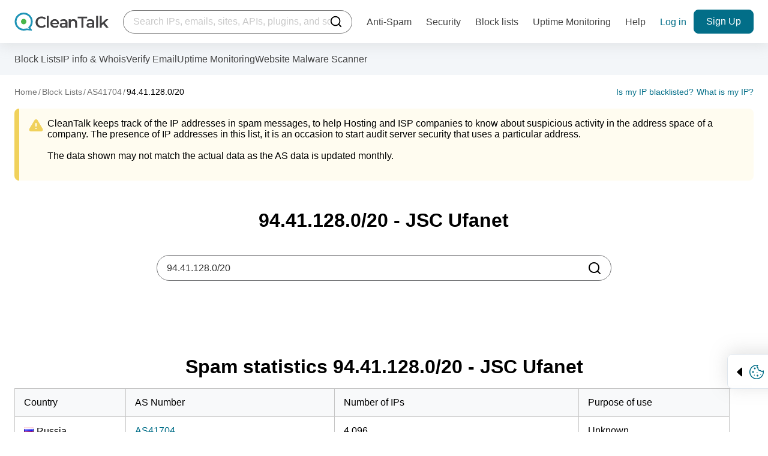

--- FILE ---
content_type: text/html; charset=UTF-8
request_url: https://cleantalk.org/blacklists/as41704/94.41.128.0/20
body_size: -617
content:
{"result":true,"data":"% This is the RIPE Database query service.\n% The objects are in RPSL format.\n%\n% The RIPE Database is subject to Terms and Conditions.\n% See https:\/\/docs.db.ripe.net\/terms-conditions.html\n\n% Note: this output has been filtered.\n%       To receive output for a database update, use the u0022-Bu0022 flag.\n\n% Information related to 'AS40960 - AS42171'\n\nas-block:       AS40960 - AS42171\ndescr:          RIPE NCC ASN block\nremarks:        These AS Numbers are assigned to network operators in the RIPE NCC service region.\nmnt-by:         RIPE-NCC-HM-MNT\ncreated:        2024-07-22T14:14:32Z\nlast-modified:  2024-07-22T14:14:32Z\nsource:         RIPE\n\n% Information related to 'AS41704'\n\n% Abuse contact for 'AS41704' is 'abuse@ufanet.ru'\n\naut-num:        AS41704\nas-name:        OGS-AS\norg:            ORG-Zs2-RIPE\nremarks:\nremarks:        +------------------------------------------------------------------------\nremarks:\nremarks:        | Support\/Questions |\nremarks:\nremarks:        | Routing and Peering issues: routing@ufanet.ru |\nremarks:\nremarks:        +------------------------------------------------------------------------\nremarks:\nadmin-c:        UN1646-RIPE\ntech-c:         UN1646-RIPE\nstatus:         ASSIGNED\nmnt-by:         UBN-MNT\nmnt-by:         RIPE-NCC-END-MNT\ncreated:        2006-10-11T11:19:56Z\nlast-modified:  2018-09-04T10:19:16Z\nsource:         RIPE\n\n% This query was served by the RIPE Database Query Service version 1.119 (ABERDEEN)\n\n","domain":"ufanet.ru"}

--- FILE ---
content_type: text/css
request_url: https://cleantalk.org/webpack/dist/react.min.css?v=27_10_25
body_size: 3135
content:
html{line-height:1.15;-ms-text-size-adjust:100%;-webkit-text-size-adjust:100%}h1{font-size:2em}dl dl,dl ol,dl ul,ol dl,ol ol,ol ul,ul dl,ul ol,ul ul{margin:0}hr{box-sizing:content-box;color:inherit;height:0;overflow:visible}main{display:block}pre{font-size:1em}a{background-color:transparent}abbr[title]{text-decoration:underline;-webkit-text-decoration:underline dotted;text-decoration:underline dotted}b,strong{font-weight:bolder}code,kbd,samp{font-family:monospace,monospace;font-size:1em}small{font-size:80%}audio,video{display:inline-block}audio:not([controls]){display:none;height:0}img{border-style:none}svg:not(:root){overflow:hidden}table{border-color:inherit;text-indent:0}button,input,select{margin:0}button{overflow:visible;text-transform:none}[type=button],[type=reset],[type=submit],button{-webkit-appearance:button}fieldset{padding:.35em .75em .625em}input{overflow:visible}legend{box-sizing:border-box;color:inherit;display:table;max-width:100%;white-space:normal}progress{display:inline-block;vertical-align:baseline}select{text-transform:none}textarea{margin:0;overflow:auto}[type=checkbox],[type=radio]{box-sizing:border-box;padding:0}[type=search]{-webkit-appearance:textfield;outline-offset:-2px}::-webkit-inner-spin-button,::-webkit-outer-spin-button{height:auto}::-webkit-input-placeholder{color:inherit;opacity:.54}::-webkit-search-decoration{-webkit-appearance:none}::-webkit-file-upload-button{-webkit-appearance:button;font:inherit}::-moz-focus-inner{border-style:none;padding:0}:-moz-focusring{outline:1px dotted ButtonText}:-moz-ui-invalid{box-shadow:none}details,dialog{display:block}dialog{background-color:#fff;border:solid;color:#000;height:-moz-fit-content;height:fit-content;left:0;margin:auto;padding:1em;position:absolute;right:0;width:-moz-fit-content;width:fit-content}dialog:not([open]){display:none}summary{display:list-item}canvas{display:inline-block}[hidden],template{display:none}.SearchItem-module__item___tGbm3{border-bottom:1px solid rgba(0,0,0,.1);display:flex;justify-content:stretch}.SearchItem-module__item___tGbm3:first-child{padding-top:0}@media(max-width:1024px){.SearchItem-module__item___tGbm3{padding:8px 0}}.SearchItem-module__item___tGbm3:last-child{margin-bottom:14px}.SearchItem-module__image___l0BUO{display:block;flex-shrink:0;margin-right:12px;max-height:60px;max-width:60px;position:relative}.SearchItem-module__image___l0BUO img{display:block;font-family:"object-fit:cover";height:100%;left:0;-o-object-fit:cover;object-fit:cover;position:absolute;top:0;width:100%}.SearchItem-module__image___l0BUO:has(.SearchItem-module__noImage___J3mEv){display:none;margin-right:0}.SearchItem-module__info___uSPIS{flex:1 1;padding:8px 22px 8px 0;position:relative}.SearchItem-module__noImage___J3mEv{display:none}.SearchItem-module__link___ZgFrJ{color:#000;display:block;font-size:1rem;letter-spacing:-.02688rem;line-height:1.375;overflow:hidden;padding:8px 16px 0;text-overflow:ellipsis;white-space:nowrap;width:100%}.SearchItem-module__link___ZgFrJ:hover{background:#f3f6f9}.SearchItem-module__arrowLink___UzGel{align-self:center;display:inline-flex;flex-shrink:0;overflow:hidden;position:absolute;right:0;top:50%;transform:translateY(-50%)}.SearchItem-module__arrow___R_iVw,.SearchItem-module__arrowLink___UzGel{height:22px;width:22px}.SearchItem-module__arrow___R_iVw{fill:#a0a0a0}.SearchItem-module__breadcrumbs___xE4wm,.SearchItem-module__description___JXK8L{color:hsla(0,0%,63%,.6);font-size:.875rem;letter-spacing:-.01em;line-height:1.4285714286}.SearchItem-module__breadcrumbs___xE4wm{color:#026e88}
html{line-height:1.15;-ms-text-size-adjust:100%;-webkit-text-size-adjust:100%}h1{font-size:2em}dl dl,dl ol,dl ul,ol dl,ol ol,ol ul,ul dl,ul ol,ul ul{margin:0}hr{box-sizing:content-box;color:inherit;height:0;overflow:visible}main{display:block}pre{font-size:1em}a{background-color:transparent}abbr[title]{text-decoration:underline;-webkit-text-decoration:underline dotted;text-decoration:underline dotted}b,strong{font-weight:bolder}code,kbd,samp{font-family:monospace,monospace;font-size:1em}small{font-size:80%}audio,video{display:inline-block}audio:not([controls]){display:none;height:0}img{border-style:none}svg:not(:root){overflow:hidden}table{border-color:inherit;text-indent:0}button,input,select{margin:0}button{overflow:visible;text-transform:none}[type=button],[type=reset],[type=submit],button{-webkit-appearance:button}fieldset{padding:.35em .75em .625em}input{overflow:visible}legend{box-sizing:border-box;color:inherit;display:table;max-width:100%;white-space:normal}progress{display:inline-block;vertical-align:baseline}select{text-transform:none}textarea{margin:0;overflow:auto}[type=checkbox],[type=radio]{box-sizing:border-box;padding:0}[type=search]{-webkit-appearance:textfield;outline-offset:-2px}::-webkit-inner-spin-button,::-webkit-outer-spin-button{height:auto}::-webkit-input-placeholder{color:inherit;opacity:.54}::-webkit-search-decoration{-webkit-appearance:none}::-webkit-file-upload-button{-webkit-appearance:button;font:inherit}::-moz-focus-inner{border-style:none;padding:0}:-moz-focusring{outline:1px dotted ButtonText}:-moz-ui-invalid{box-shadow:none}details,dialog{display:block}dialog{background-color:#fff;border:solid;color:#000;height:-moz-fit-content;height:fit-content;left:0;margin:auto;padding:1em;position:absolute;right:0;width:-moz-fit-content;width:fit-content}dialog:not([open]){display:none}summary{display:list-item}canvas{display:inline-block}[hidden],template{display:none}.ListItem-module__list___LmixY{list-style:none;margin:0;padding:0}.ListItem-module__link___KHAuE{color:#000;display:block;font-size:1rem;letter-spacing:-.02688rem;line-height:1.375;padding:16px;width:100%}.ListItem-module__link___KHAuE:hover{background:#f3f6f9}.ListItem-module__blue___OBEwe{color:#026e88}.ListItem-module__item___FeW4N{align-items:center;border-bottom:1px solid rgba(0,0,0,.1);display:flex;justify-content:flex-start;position:relative}.ListItem-module__loupe___iYUov{position:absolute;fill:#a0a0a0;height:22px;left:16px;top:19px;width:22px}.ListItem-module__activeLine___ZDoAx{background:#f3f6f9}
html{line-height:1.15;-ms-text-size-adjust:100%;-webkit-text-size-adjust:100%}h1{font-size:2em}dl dl,dl ol,dl ul,ol dl,ol ol,ol ul,ul dl,ul ol,ul ul{margin:0}hr{box-sizing:content-box;color:inherit;height:0;overflow:visible}main{display:block}pre{font-size:1em}a{background-color:transparent}abbr[title]{text-decoration:underline;-webkit-text-decoration:underline dotted;text-decoration:underline dotted}b,strong{font-weight:bolder}code,kbd,samp{font-family:monospace,monospace;font-size:1em}small{font-size:80%}audio,video{display:inline-block}audio:not([controls]){display:none;height:0}img{border-style:none}svg:not(:root){overflow:hidden}table{border-color:inherit;text-indent:0}button,input,select{margin:0}button{overflow:visible;text-transform:none}[type=button],[type=reset],[type=submit],button{-webkit-appearance:button}fieldset{padding:.35em .75em .625em}input{overflow:visible}legend{box-sizing:border-box;color:inherit;display:table;max-width:100%;white-space:normal}progress{display:inline-block;vertical-align:baseline}select{text-transform:none}textarea{margin:0;overflow:auto}[type=checkbox],[type=radio]{box-sizing:border-box;padding:0}[type=search]{-webkit-appearance:textfield;outline-offset:-2px}::-webkit-inner-spin-button,::-webkit-outer-spin-button{height:auto}::-webkit-input-placeholder{color:inherit;opacity:.54}::-webkit-search-decoration{-webkit-appearance:none}::-webkit-file-upload-button{-webkit-appearance:button;font:inherit}::-moz-focus-inner{border-style:none;padding:0}:-moz-focusring{outline:1px dotted ButtonText}:-moz-ui-invalid{box-shadow:none}details,dialog{display:block}dialog{background-color:#fff;border:solid;color:#000;height:-moz-fit-content;height:fit-content;left:0;margin:auto;padding:1em;position:absolute;right:0;width:-moz-fit-content;width:fit-content}dialog:not([open]){display:none}summary{display:list-item}canvas{display:inline-block}[hidden],template{display:none}.ApiSearch-module__error___zEwa7,.ApiSearch-module__noresult___cSOzU{color:#212529;font-size:1rem;padding:16px 20px}@media(max-width:1024px){.ApiSearch-module__error___zEwa7,.ApiSearch-module__noresult___cSOzU{padding:16px 0}}.ApiSearch-module__error___zEwa7{color:#b21409}.ApiSearch-module__list___tleg_{list-style:none;margin:0;padding:0}.ApiSearch-module__loading___rOfsz,.ApiSearch-module__status___f_nS9{padding:19px 16px}.ApiSearch-module__status___f_nS9{color:#212529}.ApiSearch-module__title___exaB_{font-family:Inter,-apple-system,BlinkMacSystemFont,Segoe UI,Helvetica,Arial,sans-serif,Apple Color Emoji,Segoe UI Emoji,Segoe UI Symbol;font-size:1.125rem;font-weight:600;line-height:1.2222222222;padding:20px 20px 8px}@supports(font-variation-settings:normal){.ApiSearch-module__title___exaB_{font-family:InterVariable,-apple-system,BlinkMacSystemFont,Segoe UI,Helvetica,Arial,sans-serif,Apple Color Emoji,Segoe UI Emoji,Segoe UI Symbol;font-variation-settings:"wght" 600}}@media(max-width:1024px){.ApiSearch-module__title___exaB_{font-size:1rem;padding:16px 0}}
html{line-height:1.15;-ms-text-size-adjust:100%;-webkit-text-size-adjust:100%}h1{font-size:2em}dl dl,dl ol,dl ul,ol dl,ol ol,ol ul,ul dl,ul ol,ul ul{margin:0}hr{box-sizing:content-box;color:inherit;height:0;overflow:visible}main{display:block}pre{font-size:1em}a{background-color:transparent}abbr[title]{text-decoration:underline;-webkit-text-decoration:underline dotted;text-decoration:underline dotted}b,strong{font-weight:bolder}code,kbd,samp{font-family:monospace,monospace;font-size:1em}small{font-size:80%}audio,video{display:inline-block}audio:not([controls]){display:none;height:0}img{border-style:none}svg:not(:root){overflow:hidden}table{border-color:inherit;text-indent:0}button,input,select{margin:0}button{overflow:visible;text-transform:none}[type=button],[type=reset],[type=submit],button{-webkit-appearance:button}fieldset{padding:.35em .75em .625em}input{overflow:visible}legend{box-sizing:border-box;color:inherit;display:table;max-width:100%;white-space:normal}progress{display:inline-block;vertical-align:baseline}select{text-transform:none}textarea{margin:0;overflow:auto}[type=checkbox],[type=radio]{box-sizing:border-box;padding:0}[type=search]{-webkit-appearance:textfield;outline-offset:-2px}::-webkit-inner-spin-button,::-webkit-outer-spin-button{height:auto}::-webkit-input-placeholder{color:inherit;opacity:.54}::-webkit-search-decoration{-webkit-appearance:none}::-webkit-file-upload-button{-webkit-appearance:button;font:inherit}::-moz-focus-inner{border-style:none;padding:0}:-moz-focusring{outline:1px dotted ButtonText}:-moz-ui-invalid{box-shadow:none}details,dialog{display:block}dialog{background-color:#fff;border:solid;color:#000;height:-moz-fit-content;height:fit-content;left:0;margin:auto;padding:1em;position:absolute;right:0;width:-moz-fit-content;width:fit-content}dialog:not([open]){display:none}summary{display:list-item}canvas{display:inline-block}[hidden],template{display:none}li.activeSearch{background:#f3f6f9}@keyframes Search-module__slide-top___N6jNG{to{transform:translateY(0)}}@keyframes Search-module__slide-bottom___C3FyE{0%{transform:translateY(0)}to{transform:translateY(var(--mobile-seacrh-height))}}@media(min-width:1025px){.Search-module__wrapper___DFqH9{transition:width .4s ease;width:100%}}@media(max-width:1024px){.Search-module__wrapper___DFqH9{animation:Search-module__slide-top___N6jNG .4s forwards;background-color:#fff;left:-16px;max-width:calc(100% + 16px);position:absolute;top:-1px;transform:translateY(100%);visibility:hidden;width:100vw;will-change:transform;z-index:5}}@media(max-width:768px){.Search-module__wrapper___DFqH9{max-width:calc(100% + 32px)}}@media(max-width:1024px){.Search-module__opened___ldqpb{animation:Search-module__slide-bottom___C3FyE .4s forwards;visibility:visible}}.Search-module__submit___mrD_I{color:#000;right:16px}.Search-module__close___BcLCw,.Search-module__submit___mrD_I{background-color:transparent;border:none;cursor:pointer;height:22px;padding:0;position:absolute;top:50%;transform:translateY(-50%);width:22px;z-index:2}.Search-module__close___BcLCw{color:#a0a0a0;right:42px}@media(max-width:1024px){.Search-module__close___BcLCw{height:24px;width:24px}}.Search-module__loupe___bCnX3{height:22px;width:22px}@media(max-width:1024px){.Search-module__loupe___bCnX3{height:24px;width:24px}}.Search-module__container___fKbD2{min-height:39px;position:relative}@media(max-width:1024px){.Search-module__container___fKbD2{align-items:center;display:flex;justify-content:space-between;padding:11px 16px}}.Search-module__form___kaRdj{position:relative}@media(max-width:1024px){.Search-module__form___kaRdj{flex-grow:1}}.Search-module__input___Z_cPY{-webkit-appearance:none;-moz-appearance:none;appearance:none;background-color:#fff;border:1px solid rgba(0,0,0,.5);border-radius:39px;color:rgba(0,0,0,.8);display:block;font-family:Inter,-apple-system,BlinkMacSystemFont,Segoe UI,Helvetica,Arial,sans-serif,Apple Color Emoji,Segoe UI Emoji,Segoe UI Symbol;font-size:1rem;font-weight:400;height:39px;line-height:1.375;min-width:60px;padding-left:16px;padding-right:36px;transition:border-color .2s ease,color .2s ease;width:100%}@supports(font-variation-settings:normal){.Search-module__input___Z_cPY{font-family:InterVariable,-apple-system,BlinkMacSystemFont,Segoe UI,Helvetica,Arial,sans-serif,Apple Color Emoji,Segoe UI Emoji,Segoe UI Symbol;font-variation-settings:"wght" 400}}.Search-module__input___Z_cPY:focus{border-color:#000;color:#444;outline:none}.Search-module__input___Z_cPY:focus::-moz-placeholder{color:rgba(0,0,0,.6)}.Search-module__input___Z_cPY:focus::placeholder{color:rgba(0,0,0,.6)}.Search-module__input___Z_cPY::-moz-placeholder{color:rgba(0,0,0,.4)}.Search-module__input___Z_cPY::placeholder{color:rgba(0,0,0,.4)}[data-whatintent=mouse] .Search-module__input___Z_cPY:hover{border-color:#000}.Search-module__resultContainer___M0N8P{border-top:1px solid rgba(0,0,0,.1);max-height:calc(100vh - var(--header-height) - var(--mobile-seacrh-height));position:absolute;top:55px;width:100%}@media(min-width:1025px){.Search-module__resultContainer___M0N8P{background:#fff;border-bottom-left-radius:8px;border-bottom-right-radius:8px;box-shadow:0 24px 39.6px 0 rgba(0,0,0,.051);max-height:calc(100vh - var(--header-height) - 42px);overflow:hidden}}.Search-module__resultInner___B66Eb{display:flex;flex-direction:column;height:100%;max-height:calc(100vh - var(--header-height));overflow-y:auto;width:100%;-webkit-overflow-scrolling:touch;scrollbar-color:#b8b8b8 #fff!important;scrollbar-width:thin}.Search-module__resultInner___B66Eb::-webkit-scrollbar{height:6px;width:6px}.Search-module__resultInner___B66Eb::-webkit-scrollbar-button{height:0;width:0}.Search-module__resultInner___B66Eb::-webkit-scrollbar-thumb{background:#b8b8b8;border-radius:6px;position:relative}.Search-module__resultInner___B66Eb::-webkit-scrollbar-thumb:active,.Search-module__resultInner___B66Eb::-webkit-scrollbar-thumb:hover{background:#989898}.Search-module__resultInner___B66Eb::-webkit-scrollbar-track{background:#fff}.Search-module__resultInner___B66Eb::-webkit-scrollbar-track:active,.Search-module__resultInner___B66Eb::-webkit-scrollbar-track:hover{background:#fff}.Search-module__resultInner___B66Eb::-webkit-scrollbar-corner{background:transparent}@media(min-width:1025px){.Search-module__resultInner___B66Eb{box-shadow:0 24px 39.6px 0 rgba(0,0,0,.051);max-height:calc(100vh - var(--header-height) - 42px)}}@media(max-width:1024px){.Search-module__resultInner___B66Eb{width:calc(100vw - 32px)}}.Search-module__shadow___HO_rd{background:rgba(0,0,0,.6);height:calc(100vh - var(--header-height));left:0;position:fixed;top:var(--header-height);width:100vw}@media(max-width:1024px){.Search-module__shadow___HO_rd{background:#fff}}.Search-module__trigger___xHFui{background-color:transparent;border:none;color:#000;margin-left:auto;padding:0}@media(min-width:1025px){.Search-module__cancel___rQSPu,.Search-module__trigger___xHFui{display:none}}@media(max-width:1024px){.Search-module__cancel___rQSPu{-webkit-appearance:none;-moz-appearance:none;appearance:none;background-color:transparent;border:none;color:#000;height:24px;margin-left:auto;padding:0;width:24px}}.Search-module__hidden___AHMWu{display:none}
html{line-height:1.15;-ms-text-size-adjust:100%;-webkit-text-size-adjust:100%}h1{font-size:2em}dl dl,dl ol,dl ul,ol dl,ol ol,ol ul,ul dl,ul ol,ul ul{margin:0}hr{box-sizing:content-box;color:inherit;height:0;overflow:visible}main{display:block}pre{font-size:1em}a{background-color:transparent}abbr[title]{text-decoration:underline;-webkit-text-decoration:underline dotted;text-decoration:underline dotted}b,strong{font-weight:bolder}code,kbd,samp{font-family:monospace,monospace;font-size:1em}small{font-size:80%}audio,video{display:inline-block}audio:not([controls]){display:none;height:0}img{border-style:none}svg:not(:root){overflow:hidden}table{border-color:inherit;text-indent:0}button,input,select{margin:0}button{overflow:visible;text-transform:none}[type=button],[type=reset],[type=submit],button{-webkit-appearance:button}fieldset{padding:.35em .75em .625em}input{overflow:visible}legend{box-sizing:border-box;color:inherit;display:table;max-width:100%;white-space:normal}progress{display:inline-block;vertical-align:baseline}select{text-transform:none}textarea{margin:0;overflow:auto}[type=checkbox],[type=radio]{box-sizing:border-box;padding:0}[type=search]{-webkit-appearance:textfield;outline-offset:-2px}::-webkit-inner-spin-button,::-webkit-outer-spin-button{height:auto}::-webkit-input-placeholder{color:inherit;opacity:.54}::-webkit-search-decoration{-webkit-appearance:none}::-webkit-file-upload-button{-webkit-appearance:button;font:inherit}::-moz-focus-inner{border-style:none;padding:0}:-moz-focusring{outline:1px dotted ButtonText}:-moz-ui-invalid{box-shadow:none}details,dialog{display:block}dialog{background-color:#fff;border:solid;color:#000;height:-moz-fit-content;height:fit-content;left:0;margin:auto;padding:1em;position:absolute;right:0;width:-moz-fit-content;width:fit-content}dialog:not([open]){display:none}summary{display:list-item}canvas{display:inline-block}[hidden],template{display:none}.History-module__container___sOIzd{padding:24px 0 0}@media(max-width:1024px){.History-module__container___sOIzd{padding:16px 0}}.History-module__title___oPEt0{font-family:Inter,-apple-system,BlinkMacSystemFont,Segoe UI,Helvetica,Arial,sans-serif,Apple Color Emoji,Segoe UI Emoji,Segoe UI Symbol;font-size:1.125rem;font-weight:600;line-height:1.2222222222;margin-left:20px}@supports(font-variation-settings:normal){.History-module__title___oPEt0{font-family:InterVariable,-apple-system,BlinkMacSystemFont,Segoe UI,Helvetica,Arial,sans-serif,Apple Color Emoji,Segoe UI Emoji,Segoe UI Symbol;font-variation-settings:"wght" 600}}@media(max-width:1024px){.History-module__title___oPEt0{font-size:1rem}}.History-module__clear___zCy2P{background-color:transparent;border:none;color:#026e88;cursor:pointer;font-family:Inter,-apple-system,BlinkMacSystemFont,Segoe UI,Helvetica,Arial,sans-serif,Apple Color Emoji,Segoe UI Emoji,Segoe UI Symbol;font-size:1rem;font-weight:500;line-height:1.375;margin-left:auto;padding:0}@supports(font-variation-settings:normal){.History-module__clear___zCy2P{font-family:InterVariable,-apple-system,BlinkMacSystemFont,Segoe UI,Helvetica,Arial,sans-serif,Apple Color Emoji,Segoe UI Emoji,Segoe UI Symbol;font-variation-settings:"wght" 500}}.History-module__titleRow___tPI6l{align-items:center;display:flex;justify-content:space-between}.History-module__list___vlx7l{list-style:none;margin:0;padding:0}
html{line-height:1.15;-ms-text-size-adjust:100%;-webkit-text-size-adjust:100%}h1{font-size:2em}dl dl,dl ol,dl ul,ol dl,ol ol,ol ul,ul dl,ul ol,ul ul{margin:0}hr{box-sizing:content-box;color:inherit;height:0;overflow:visible}main{display:block}pre{font-size:1em}a{background-color:transparent}abbr[title]{text-decoration:underline;-webkit-text-decoration:underline dotted;text-decoration:underline dotted}b,strong{font-weight:bolder}code,kbd,samp{font-family:monospace,monospace;font-size:1em}small{font-size:80%}audio,video{display:inline-block}audio:not([controls]){display:none;height:0}img{border-style:none}svg:not(:root){overflow:hidden}table{border-color:inherit;text-indent:0}button,input,select{margin:0}button{overflow:visible;text-transform:none}[type=button],[type=reset],[type=submit],button{-webkit-appearance:button}fieldset{padding:.35em .75em .625em}input{overflow:visible}legend{box-sizing:border-box;color:inherit;display:table;max-width:100%;white-space:normal}progress{display:inline-block;vertical-align:baseline}select{text-transform:none}textarea{margin:0;overflow:auto}[type=checkbox],[type=radio]{box-sizing:border-box;padding:0}[type=search]{-webkit-appearance:textfield;outline-offset:-2px}::-webkit-inner-spin-button,::-webkit-outer-spin-button{height:auto}::-webkit-input-placeholder{color:inherit;opacity:.54}::-webkit-search-decoration{-webkit-appearance:none}::-webkit-file-upload-button{-webkit-appearance:button;font:inherit}::-moz-focus-inner{border-style:none;padding:0}:-moz-focusring{outline:1px dotted ButtonText}:-moz-ui-invalid{box-shadow:none}details,dialog{display:block}dialog{background-color:#fff;border:solid;color:#000;height:-moz-fit-content;height:fit-content;left:0;margin:auto;padding:1em;position:absolute;right:0;width:-moz-fit-content;width:fit-content}dialog:not([open]){display:none}summary{display:list-item}canvas{display:inline-block}[hidden],template{display:none}.HistoryItem-module__item___jCxX9{align-items:center;border-bottom:1px solid rgba(0,0,0,.1);display:flex;justify-content:flex-start;position:relative}.HistoryItem-module__loupe___UHHSD{fill:#a0a0a0;height:22px;left:0;top:19px;width:22px}.HistoryItem-module__clear___oVz7j,.HistoryItem-module__loupe___UHHSD{position:absolute}.HistoryItem-module__clear___oVz7j{background-color:transparent;border:none;color:#a0a0a0;height:24px;padding:0;right:0;top:17px;width:24px;z-index:2}.HistoryItem-module__clear___oVz7j,.HistoryItem-module__query___eu5wT{cursor:pointer}.HistoryItem-module__query___eu5wT{color:#000;display:block;font-size:1rem;height:100%;letter-spacing:-.02688rem;line-height:1.375;padding:16px 20px;width:100%}.HistoryItem-module__query___eu5wT:hover{background:#f3f6f9}

/*# sourceMappingURL=react.min.css.map*/

--- FILE ---
content_type: text/css
request_url: https://cleantalk.org/webpack/dist/blacklistcritical.min.css?v=22_10_25
body_size: 10173
content:
.m-0{margin:0!important}.m-2{margin:.125rem!important}.m-4{margin:.25rem!important}.m-7{margin:.4375rem!important}.m-8{margin:.5rem!important}.m-10{margin:.625rem!important}.m-12{margin:.75rem!important}.m-13{margin:.8125rem!important}.m-14{margin:.875rem!important}.m-16{margin:1rem!important}.m-21{margin:1.3125rem!important}.m-24{margin:1.5rem!important}.m-28{margin:1.75rem!important}.m-32{margin:2rem!important}.m-36{margin:2.25rem!important}.m-42{margin:2.625rem!important}.m-45{margin:2.8125rem!important}.m-48{margin:3rem!important}.m-56{margin:3.5rem!important}.m-60{margin:3.75rem!important}.m-64{margin:4rem!important}.m-72{margin:4.5rem!important}.m-100{margin:6.25rem!important}.m-116{margin:7.25rem!important}.m-120{margin:7.5rem!important}.mt-0{margin-top:0!important}.mt-2{margin-top:.125rem!important}.mt-4{margin-top:.25rem!important}.mt-7{margin-top:.4375rem!important}.mt-8{margin-top:.5rem!important}.mt-10{margin-top:.625rem!important}.mt-12{margin-top:.75rem!important}.mt-13{margin-top:.8125rem!important}.mt-14{margin-top:.875rem!important}.mt-21{margin-top:1.3125rem!important}.mt-24{margin-top:1.5rem!important}.mt-28{margin-top:1.75rem!important}.mt-32{margin-top:2rem!important}.mt-36{margin-top:2.25rem!important}.mt-45{margin-top:2.8125rem!important}.mt-48{margin-top:3rem!important}.mt-56{margin-top:3.5rem!important}.mt-60{margin-top:3.75rem!important}.mt-64{margin-top:4rem!important}.mt-72{margin-top:4.5rem!important}.mt-116{margin-top:7.25rem!important}.mt-120{margin-top:7.5rem!important}.mb-2{margin-bottom:.125rem!important}.mb-4{margin-bottom:.25rem!important}.mb-7{margin-bottom:.4375rem!important}.mb-10{margin-bottom:.625rem!important}.mb-13{margin-bottom:.8125rem!important}.mb-14{margin-bottom:.875rem!important}.mb-21{margin-bottom:1.3125rem!important}.mb-28{margin-bottom:1.75rem!important}.mb-36{margin-bottom:2.25rem!important}.mb-42{margin-bottom:2.625rem!important}.mb-45{margin-bottom:2.8125rem!important}.mb-48{margin-bottom:3rem!important}.mb-60{margin-bottom:3.75rem!important}.mb-72{margin-bottom:4.5rem!important}.mb-116{margin-bottom:7.25rem!important}.mb-120{margin-bottom:7.5rem!important}.pb-0{padding-bottom:0!important}.pb-2{padding-bottom:.125rem!important}.pb-4{padding-bottom:.25rem!important}.pb-7{padding-bottom:.4375rem!important}.pb-8{padding-bottom:.5rem!important}.pb-10{padding-bottom:.625rem!important}.pb-12{padding-bottom:.75rem!important}.pb-13{padding-bottom:.8125rem!important}.pb-14{padding-bottom:.875rem!important}.pb-16{padding-bottom:1rem!important}.pb-21{padding-bottom:1.3125rem!important}.pb-24{padding-bottom:1.5rem!important}.pb-28{padding-bottom:1.75rem!important}.pb-32{padding-bottom:2rem!important}.pb-36{padding-bottom:2.25rem!important}.pb-42{padding-bottom:2.625rem!important}.pb-45{padding-bottom:2.8125rem!important}.pb-48{padding-bottom:3rem!important}.pb-60{padding-bottom:3.75rem!important}.pb-64{padding-bottom:4rem!important}.pb-72{padding-bottom:4.5rem!important}.pb-116{padding-bottom:7.25rem!important}.pb-120{padding-bottom:7.5rem!important}.pt-0{padding-top:0!important}.pt-2{padding-top:.125rem!important}.pt-4{padding-top:.25rem!important}.pt-7{padding-top:.4375rem!important}.pt-8{padding-top:.5rem!important}.pt-10{padding-top:.625rem!important}.pt-12{padding-top:.75rem!important}.pt-13{padding-top:.8125rem!important}.pt-14{padding-top:.875rem!important}.pt-16{padding-top:1rem!important}.pt-21{padding-top:1.3125rem!important}.pt-24{padding-top:1.5rem!important}.pt-28{padding-top:1.75rem!important}.pt-32{padding-top:2rem!important}.pt-36{padding-top:2.25rem!important}.pt-42{padding-top:2.625rem!important}.pt-45{padding-top:2.8125rem!important}.pt-60{padding-top:3.75rem!important}.pt-64{padding-top:4rem!important}.pt-72{padding-top:4.5rem!important}.pt-116{padding-top:7.25rem!important}.pt-120{padding-top:7.5rem!important}.pl-0{padding-left:0!important}.pl-2{padding-left:.125rem!important}.pl-4{padding-left:.25rem!important}.pl-7{padding-left:.4375rem!important}.pl-8{padding-left:.5rem!important}.pl-10{padding-left:.625rem!important}.pl-12{padding-left:.75rem!important}.pl-13{padding-left:.8125rem!important}.pl-14{padding-left:.875rem!important}.pl-16{padding-left:1rem!important}.pl-21{padding-left:1.3125rem!important}.pl-24{padding-left:1.5rem!important}.pl-28{padding-left:1.75rem!important}.pl-32{padding-left:2rem!important}.pl-36{padding-left:2.25rem!important}.pl-42{padding-left:2.625rem!important}.pl-45{padding-left:2.8125rem!important}.pl-56{padding-left:3.5rem!important}.pl-60{padding-left:3.75rem!important}.pl-64{padding-left:4rem!important}.pl-72{padding-left:4.5rem!important}.pl-100{padding-left:6.25rem!important}.pl-116{padding-left:7.25rem!important}.pl-120{padding-left:7.5rem!important}.pr-0{padding-right:0!important}.pr-2{padding-right:.125rem!important}.pr-4{padding-right:.25rem!important}.pr-7{padding-right:.4375rem!important}.pr-8{padding-right:.5rem!important}.pr-10{padding-right:.625rem!important}.pr-12{padding-right:.75rem!important}.pr-13{padding-right:.8125rem!important}.pr-14{padding-right:.875rem!important}.pr-16{padding-right:1rem!important}.pr-21{padding-right:1.3125rem!important}.pr-24{padding-right:1.5rem!important}.pr-28{padding-right:1.75rem!important}.pr-32{padding-right:2rem!important}.pr-36{padding-right:2.25rem!important}.pr-42{padding-right:2.625rem!important}.pr-45{padding-right:2.8125rem!important}.pr-48{padding-right:3rem!important}.pr-56{padding-right:3.5rem!important}.pr-60{padding-right:3.75rem!important}.pr-64{padding-right:4rem!important}.pr-72{padding-right:4.5rem!important}.pr-100{padding-right:6.25rem!important}.pr-116{padding-right:7.25rem!important}.pr-120{padding-right:7.5rem!important}.ml-0{margin-left:0!important}.ml-2{margin-left:.125rem!important}.ml-4{margin-left:.25rem!important}.ml-7{margin-left:.4375rem!important}.ml-10{margin-left:.625rem!important}.ml-12{margin-left:.75rem!important}.ml-13{margin-left:.8125rem!important}.ml-14{margin-left:.875rem!important}.ml-16{margin-left:1rem!important}.ml-21{margin-left:1.3125rem!important}.ml-28{margin-left:1.75rem!important}.ml-32{margin-left:2rem!important}.ml-36{margin-left:2.25rem!important}.ml-42{margin-left:2.625rem!important}.ml-45{margin-left:2.8125rem!important}.ml-48{margin-left:3rem!important}.ml-56{margin-left:3.5rem!important}.ml-60{margin-left:3.75rem!important}.ml-64{margin-left:4rem!important}.ml-72{margin-left:4.5rem!important}.ml-100{margin-left:6.25rem!important}.ml-116{margin-left:7.25rem!important}.ml-120{margin-left:7.5rem!important}.mr-0{margin-right:0!important}.mr-2{margin-right:.125rem!important}.mr-7{margin-right:.4375rem!important}.mr-10{margin-right:.625rem!important}.mr-13{margin-right:.8125rem!important}.mr-14{margin-right:.875rem!important}.mr-16{margin-right:1rem!important}.mr-21{margin-right:1.3125rem!important}.mr-24{margin-right:1.5rem!important}.mr-28{margin-right:1.75rem!important}.mr-36{margin-right:2.25rem!important}.mr-42{margin-right:2.625rem!important}.mr-45{margin-right:2.8125rem!important}.mr-48{margin-right:3rem!important}.mr-56{margin-right:3.5rem!important}.mr-60{margin-right:3.75rem!important}.mr-64{margin-right:4rem!important}.mr-72{margin-right:4.5rem!important}.mr-116{margin-right:7.25rem!important}.mr-120{margin-right:7.5rem!important}.p-0{padding:0!important}.p-2{padding:.125rem!important}.p-4{padding:.25rem!important}.p-7{padding:.4375rem!important}.p-8{padding:.5rem!important}.p-10{padding:.625rem!important}.p-12{padding:.75rem!important}.p-13{padding:.8125rem!important}.p-14{padding:.875rem!important}.p-16{padding:1rem!important}.p-21{padding:1.3125rem!important}.p-24{padding:1.5rem!important}.p-28{padding:1.75rem!important}.p-32{padding:2rem!important}.p-36{padding:2.25rem!important}.p-42{padding:2.625rem!important}.p-45{padding:2.8125rem!important}.p-48{padding:3rem!important}.p-56{padding:3.5rem!important}.p-60{padding:3.75rem!important}.p-64{padding:4rem!important}.p-72{padding:4.5rem!important}.p-100{padding:6.25rem!important}.p-116{padding:7.25rem!important}.p-120{padding:7.5rem!important}@media(max-width:1024px){.tablet-m-0{margin:0!important}.tablet-m-2{margin:.125rem!important}.tablet-m-4{margin:.25rem!important}.tablet-m-7{margin:.4375rem!important}.tablet-m-8{margin:.5rem!important}.tablet-m-10{margin:.625rem!important}.tablet-m-12{margin:.75rem!important}.tablet-m-13{margin:.8125rem!important}.tablet-m-14{margin:.875rem!important}.tablet-m-16{margin:1rem!important}.tablet-m-21{margin:1.3125rem!important}.tablet-m-24{margin:1.5rem!important}.tablet-m-28{margin:1.75rem!important}.tablet-m-32{margin:2rem!important}.tablet-m-36{margin:2.25rem!important}.tablet-m-42{margin:2.625rem!important}.tablet-m-45{margin:2.8125rem!important}.tablet-m-48{margin:3rem!important}.tablet-m-56{margin:3.5rem!important}.tablet-m-60{margin:3.75rem!important}.tablet-m-64{margin:4rem!important}.tablet-m-72{margin:4.5rem!important}.tablet-m-100{margin:6.25rem!important}.tablet-m-116{margin:7.25rem!important}.tablet-m-120{margin:7.5rem!important}.tablet-mt-0{margin-top:0!important}.tablet-mt-2{margin-top:.125rem!important}.tablet-mt-4{margin-top:.25rem!important}.tablet-mt-7{margin-top:.4375rem!important}.tablet-mt-8{margin-top:.5rem!important}.tablet-mt-10{margin-top:.625rem!important}.tablet-mt-12{margin-top:.75rem!important}.tablet-mt-13{margin-top:.8125rem!important}.tablet-mt-14{margin-top:.875rem!important}.tablet-mt-16{margin-top:1rem!important}.tablet-mt-21{margin-top:1.3125rem!important}.tablet-mt-24{margin-top:1.5rem!important}.tablet-mt-28{margin-top:1.75rem!important}.tablet-mt-32{margin-top:2rem!important}.tablet-mt-36{margin-top:2.25rem!important}.tablet-mt-42{margin-top:2.625rem!important}.tablet-mt-45{margin-top:2.8125rem!important}.tablet-mt-48{margin-top:3rem!important}.tablet-mt-56{margin-top:3.5rem!important}.tablet-mt-60{margin-top:3.75rem!important}.tablet-mt-64{margin-top:4rem!important}.tablet-mt-72{margin-top:4.5rem!important}.tablet-mt-100{margin-top:6.25rem!important}.tablet-mt-116{margin-top:7.25rem!important}.tablet-mt-120{margin-top:7.5rem!important}.tablet-mb-0{margin-bottom:0!important}.tablet-mb-2{margin-bottom:.125rem!important}.tablet-mb-4{margin-bottom:.25rem!important}.tablet-mb-7{margin-bottom:.4375rem!important}.tablet-mb-8{margin-bottom:.5rem!important}.tablet-mb-10{margin-bottom:.625rem!important}.tablet-mb-12{margin-bottom:.75rem!important}.tablet-mb-13{margin-bottom:.8125rem!important}.tablet-mb-14{margin-bottom:.875rem!important}.tablet-mb-16{margin-bottom:1rem!important}.tablet-mb-21{margin-bottom:1.3125rem!important}.tablet-mb-24{margin-bottom:1.5rem!important}.tablet-mb-28{margin-bottom:1.75rem!important}.tablet-mb-32{margin-bottom:2rem!important}.tablet-mb-36{margin-bottom:2.25rem!important}.tablet-mb-42{margin-bottom:2.625rem!important}.tablet-mb-45{margin-bottom:2.8125rem!important}.tablet-mb-48{margin-bottom:3rem!important}.tablet-mb-56{margin-bottom:3.5rem!important}.tablet-mb-60{margin-bottom:3.75rem!important}.tablet-mb-64{margin-bottom:4rem!important}.tablet-mb-72{margin-bottom:4.5rem!important}.tablet-mb-100{margin-bottom:6.25rem!important}.tablet-mb-116{margin-bottom:7.25rem!important}.tablet-mb-120{margin-bottom:7.5rem!important}.tablet-pb-0{padding-bottom:0!important}.tablet-pb-2{padding-bottom:.125rem!important}.tablet-pb-4{padding-bottom:.25rem!important}.tablet-pb-7{padding-bottom:.4375rem!important}.tablet-pb-8{padding-bottom:.5rem!important}.tablet-pb-10{padding-bottom:.625rem!important}.tablet-pb-12{padding-bottom:.75rem!important}.tablet-pb-13{padding-bottom:.8125rem!important}.tablet-pb-14{padding-bottom:.875rem!important}.tablet-pb-16{padding-bottom:1rem!important}.tablet-pb-21{padding-bottom:1.3125rem!important}.tablet-pb-24{padding-bottom:1.5rem!important}.tablet-pb-28{padding-bottom:1.75rem!important}.tablet-pb-32{padding-bottom:2rem!important}.tablet-pb-36{padding-bottom:2.25rem!important}.tablet-pb-42{padding-bottom:2.625rem!important}.tablet-pb-45{padding-bottom:2.8125rem!important}.tablet-pb-48{padding-bottom:3rem!important}.tablet-pb-56{padding-bottom:3.5rem!important}.tablet-pb-60{padding-bottom:3.75rem!important}.tablet-pb-64{padding-bottom:4rem!important}.tablet-pb-72{padding-bottom:4.5rem!important}.tablet-pb-100{padding-bottom:6.25rem!important}.tablet-pb-116{padding-bottom:7.25rem!important}.tablet-pb-120{padding-bottom:7.5rem!important}.tablet-pt-0{padding-top:0!important}.tablet-pt-2{padding-top:.125rem!important}.tablet-pt-4{padding-top:.25rem!important}.tablet-pt-7{padding-top:.4375rem!important}.tablet-pt-8{padding-top:.5rem!important}.tablet-pt-10{padding-top:.625rem!important}.tablet-pt-12{padding-top:.75rem!important}.tablet-pt-13{padding-top:.8125rem!important}.tablet-pt-14{padding-top:.875rem!important}.tablet-pt-16{padding-top:1rem!important}.tablet-pt-21{padding-top:1.3125rem!important}.tablet-pt-24{padding-top:1.5rem!important}.tablet-pt-28{padding-top:1.75rem!important}.tablet-pt-32{padding-top:2rem!important}.tablet-pt-36{padding-top:2.25rem!important}.tablet-pt-42{padding-top:2.625rem!important}.tablet-pt-45{padding-top:2.8125rem!important}.tablet-pt-48{padding-top:3rem!important}.tablet-pt-56{padding-top:3.5rem!important}.tablet-pt-60{padding-top:3.75rem!important}.tablet-pt-64{padding-top:4rem!important}.tablet-pt-72{padding-top:4.5rem!important}.tablet-pt-100{padding-top:6.25rem!important}.tablet-pt-116{padding-top:7.25rem!important}.tablet-pt-120{padding-top:7.5rem!important}.tablet-pl-0{padding-left:0!important}.tablet-pl-2{padding-left:.125rem!important}.tablet-pl-4{padding-left:.25rem!important}.tablet-pl-7{padding-left:.4375rem!important}.tablet-pl-8{padding-left:.5rem!important}.tablet-pl-10{padding-left:.625rem!important}.tablet-pl-12{padding-left:.75rem!important}.tablet-pl-13{padding-left:.8125rem!important}.tablet-pl-14{padding-left:.875rem!important}.tablet-pl-16{padding-left:1rem!important}.tablet-pl-21{padding-left:1.3125rem!important}.tablet-pl-24{padding-left:1.5rem!important}.tablet-pl-28{padding-left:1.75rem!important}.tablet-pl-32{padding-left:2rem!important}.tablet-pl-36{padding-left:2.25rem!important}.tablet-pl-42{padding-left:2.625rem!important}.tablet-pl-45{padding-left:2.8125rem!important}.tablet-pl-48{padding-left:3rem!important}.tablet-pl-56{padding-left:3.5rem!important}.tablet-pl-60{padding-left:3.75rem!important}.tablet-pl-64{padding-left:4rem!important}.tablet-pl-72{padding-left:4.5rem!important}.tablet-pl-100{padding-left:6.25rem!important}.tablet-pl-116{padding-left:7.25rem!important}.tablet-pl-120{padding-left:7.5rem!important}.tablet-pr-0{padding-right:0!important}.tablet-pr-2{padding-right:.125rem!important}.tablet-pr-4{padding-right:.25rem!important}.tablet-pr-7{padding-right:.4375rem!important}.tablet-pr-8{padding-right:.5rem!important}.tablet-pr-10{padding-right:.625rem!important}.tablet-pr-12{padding-right:.75rem!important}.tablet-pr-13{padding-right:.8125rem!important}.tablet-pr-14{padding-right:.875rem!important}.tablet-pr-16{padding-right:1rem!important}.tablet-pr-21{padding-right:1.3125rem!important}.tablet-pr-24{padding-right:1.5rem!important}.tablet-pr-28{padding-right:1.75rem!important}.tablet-pr-32{padding-right:2rem!important}.tablet-pr-36{padding-right:2.25rem!important}.tablet-pr-42{padding-right:2.625rem!important}.tablet-pr-45{padding-right:2.8125rem!important}.tablet-pr-48{padding-right:3rem!important}.tablet-pr-56{padding-right:3.5rem!important}.tablet-pr-60{padding-right:3.75rem!important}.tablet-pr-64{padding-right:4rem!important}.tablet-pr-72{padding-right:4.5rem!important}.tablet-pr-100{padding-right:6.25rem!important}.tablet-pr-116{padding-right:7.25rem!important}.tablet-pr-120{padding-right:7.5rem!important}.tablet-ml-0{margin-left:0!important}.tablet-ml-2{margin-left:.125rem!important}.tablet-ml-4{margin-left:.25rem!important}.tablet-ml-7{margin-left:.4375rem!important}.tablet-ml-8{margin-left:.5rem!important}.tablet-ml-10{margin-left:.625rem!important}.tablet-ml-12{margin-left:.75rem!important}.tablet-ml-13{margin-left:.8125rem!important}.tablet-ml-14{margin-left:.875rem!important}.tablet-ml-16{margin-left:1rem!important}.tablet-ml-21{margin-left:1.3125rem!important}.tablet-ml-24{margin-left:1.5rem!important}.tablet-ml-28{margin-left:1.75rem!important}.tablet-ml-32{margin-left:2rem!important}.tablet-ml-36{margin-left:2.25rem!important}.tablet-ml-42{margin-left:2.625rem!important}.tablet-ml-45{margin-left:2.8125rem!important}.tablet-ml-48{margin-left:3rem!important}.tablet-ml-56{margin-left:3.5rem!important}.tablet-ml-60{margin-left:3.75rem!important}.tablet-ml-64{margin-left:4rem!important}.tablet-ml-72{margin-left:4.5rem!important}.tablet-ml-100{margin-left:6.25rem!important}.tablet-ml-116{margin-left:7.25rem!important}.tablet-ml-120{margin-left:7.5rem!important}.tablet-mr-0{margin-right:0!important}.tablet-mr-2{margin-right:.125rem!important}.tablet-mr-4{margin-right:.25rem!important}.tablet-mr-7{margin-right:.4375rem!important}.tablet-mr-8{margin-right:.5rem!important}.tablet-mr-10{margin-right:.625rem!important}.tablet-mr-12{margin-right:.75rem!important}.tablet-mr-13{margin-right:.8125rem!important}.tablet-mr-14{margin-right:.875rem!important}.tablet-mr-16{margin-right:1rem!important}.tablet-mr-21{margin-right:1.3125rem!important}.tablet-mr-24{margin-right:1.5rem!important}.tablet-mr-28{margin-right:1.75rem!important}.tablet-mr-32{margin-right:2rem!important}.tablet-mr-36{margin-right:2.25rem!important}.tablet-mr-42{margin-right:2.625rem!important}.tablet-mr-45{margin-right:2.8125rem!important}.tablet-mr-48{margin-right:3rem!important}.tablet-mr-56{margin-right:3.5rem!important}.tablet-mr-60{margin-right:3.75rem!important}.tablet-mr-64{margin-right:4rem!important}.tablet-mr-72{margin-right:4.5rem!important}.tablet-mr-100{margin-right:6.25rem!important}.tablet-mr-116{margin-right:7.25rem!important}.tablet-mr-120{margin-right:7.5rem!important}.tablet-p-0{padding:0!important}.tablet-p-2{padding:.125rem!important}.tablet-p-4{padding:.25rem!important}.tablet-p-7{padding:.4375rem!important}.tablet-p-8{padding:.5rem!important}.tablet-p-10{padding:.625rem!important}.tablet-p-12{padding:.75rem!important}.tablet-p-13{padding:.8125rem!important}.tablet-p-14{padding:.875rem!important}.tablet-p-16{padding:1rem!important}.tablet-p-21{padding:1.3125rem!important}.tablet-p-24{padding:1.5rem!important}.tablet-p-28{padding:1.75rem!important}.tablet-p-32{padding:2rem!important}.tablet-p-36{padding:2.25rem!important}.tablet-p-42{padding:2.625rem!important}.tablet-p-45{padding:2.8125rem!important}.tablet-p-48{padding:3rem!important}.tablet-p-56{padding:3.5rem!important}.tablet-p-60{padding:3.75rem!important}.tablet-p-64{padding:4rem!important}.tablet-p-72{padding:4.5rem!important}.tablet-p-100{padding:6.25rem!important}.tablet-p-116{padding:7.25rem!important}.tablet-p-120{padding:7.5rem!important}}.mt-16{margin-top:1rem!important}.ml-8{margin-left:.5rem!important}.mr-4{margin-right:.25rem!important}.mr-8{margin-right:.5rem!important}.mr-12{margin-right:.75rem!important}.ml-24{margin-left:1.5rem!important}.mr-32{margin-right:2rem!important}.mt-42{margin-top:2.625rem!important}.mt-100{margin-top:6.25rem!important}.mr-100{margin-right:6.25rem!important}.mb-0{margin-bottom:0!important}.mb-8{margin-bottom:.5rem!important}.mb-12{margin-bottom:.75rem!important}.mb-16{margin-bottom:1rem!important}.mb-24{margin-bottom:1.5rem!important}.mb-32{margin-bottom:2rem!important}.mb-56{margin-bottom:3.5rem!important}.mb-64{margin-bottom:4rem!important}.mb-100{margin-bottom:6.25rem!important}.pb-56{padding-bottom:3.5rem!important}.pb-100{padding-bottom:6.25rem!important}.pt-48{padding-top:3rem!important}.pt-56{padding-top:3.5rem!important}.pt-100{padding-top:6.25rem!important}.pl-48{padding-left:3rem!important}@media(max-width:1024px){.tablet-mb-12{margin-bottom:.75rem!important}.tablet-ml-12{margin-left:.75rem!important}.tablet-mr-16{margin-right:1rem!important}}.size-16{height:16px;width:16px}.flex>.size-16{flex-shrink:0}.size-22{height:22px;width:22px}.flex>.size-22{flex-shrink:0}.size-24{height:24px;width:24px}.flex>.size-24{flex-shrink:0}.size-100{height:100px;width:100px}.flex>.size-100{flex-shrink:0}h1,h2,h3,h4,h5,h6,p{margin:0}h1 sup{font-size:.75em;line-height:0;position:relative;top:-.5em;vertical-align:baseline}ul{list-style:none;margin:0;padding:0}a{color:#06c;-webkit-text-decoration:none;text-decoration:none}.h2{font-family:Inter,Helvetica,Arial,-apple-system,BlinkMacSystemFont,Segoe UI,sans-serif,Apple Color Emoji,Segoe UI Emoji,Segoe UI Symbol;font-size:2rem;font-weight:600;line-height:1.21875}@supports(font-variation-settings:normal){.h2{font-family:InterVariable,Helvetica,Arial,-apple-system,BlinkMacSystemFont,Segoe UI,sans-serif,Apple Color Emoji,Segoe UI Emoji,Segoe UI Symbol;font-variation-settings:"wght" 600}}@media(max-width:1024px){.h2{font-size:1.5rem;line-height:1.2083333333}}.button{align-items:center;border:none;cursor:pointer;display:inline-flex;height:40px;justify-content:center;margin:0;padding:.625em 1.25em;text-align:center;transition:background-color .2s,background-image .2s,border-color .2s,color .2s}@media(max-width:1024px){.button{min-width:100%}}.button--submit{background-color:#026e88;border:1px solid #026e88;border-radius:8px;color:#fff;font-family:Inter,Helvetica,Arial,-apple-system,BlinkMacSystemFont,Segoe UI,sans-serif,Apple Color Emoji,Segoe UI Emoji,Segoe UI Symbol;font-size:1rem;font-weight:500;height:53px;line-height:1.375}@supports(font-variation-settings:normal){.button--submit{font-family:InterVariable,Helvetica,Arial,-apple-system,BlinkMacSystemFont,Segoe UI,sans-serif,Apple Color Emoji,Segoe UI Emoji,Segoe UI Symbol;font-variation-settings:"wght" 500}}@media(max-width:1024px){.button--submit{font-size:.875rem;line-height:1.3571428571}}.button--submit .is-active,[data-whatinput=keyboard] .button--submit:focus,[data-whatintent=keyboard] .button--submit:focus,[data-whatintent=mouse] .button--submit:hover{background-color:#fff;color:#026e88}@media(max-width:1024px){.button--submit{height:45px}}.button--reset{background-color:transparent;border:none;padding:0}a.button{-webkit-text-decoration:none;text-decoration:none}.text-2{font-family:Inter,Helvetica,Arial,-apple-system,BlinkMacSystemFont,Segoe UI,sans-serif,Apple Color Emoji,Segoe UI Emoji,Segoe UI Symbol;font-size:.875rem;font-weight:400;line-height:1.5714285714}@supports(font-variation-settings:normal){.text-2{font-family:InterVariable,Helvetica,Arial,-apple-system,BlinkMacSystemFont,Segoe UI,sans-serif,Apple Color Emoji,Segoe UI Emoji,Segoe UI Symbol;font-variation-settings:"wght" 400}}.text-xl{font-family:Inter,Helvetica,Arial,-apple-system,BlinkMacSystemFont,Segoe UI,sans-serif,Apple Color Emoji,Segoe UI Emoji,Segoe UI Symbol;font-size:3rem;font-weight:600;letter-spacing:.03em;line-height:1.2083333333}@supports(font-variation-settings:normal){.text-xl{font-family:InterVariable,Helvetica,Arial,-apple-system,BlinkMacSystemFont,Segoe UI,sans-serif,Apple Color Emoji,Segoe UI Emoji,Segoe UI Symbol;font-variation-settings:"wght" 600}}@media(max-width:1024px){.text-xl{font-size:2.25rem;line-height:1.1944444444}.text-xl--mobile-small{font-size:1.625rem;line-height:1.2307692308}.blacklists .text-xl{font-size:1.75rem;line-height:1.2142857143}}.button-text{font-family:Inter,Helvetica,Arial,-apple-system,BlinkMacSystemFont,Segoe UI,sans-serif,Apple Color Emoji,Segoe UI Emoji,Segoe UI Symbol;font-size:1rem;font-weight:500;line-height:1.375}@supports(font-variation-settings:normal){.button-text{font-family:InterVariable,Helvetica,Arial,-apple-system,BlinkMacSystemFont,Segoe UI,sans-serif,Apple Color Emoji,Segoe UI Emoji,Segoe UI Symbol;font-variation-settings:"wght" 500}}@media(max-width:1024px){.button-text{font-size:.875rem;line-height:1.3571428571}}.button--h-40{height:40px}.button--side-p-16{padding-left:16px;padding-right:16px}@media(min-width:1025px){.main-grid{display:grid;grid-template-columns:repeat(12,[col] 1fr);grid-column-gap:var(--main-grid-gap);align-items:center}}.main-grid__col--white-line-before{padding-left:48px;position:relative}.main-grid__col--white-line-before:before{background-color:#fff;content:"";height:100%;left:calc(var(--main-grid-gap)*-1);position:absolute;top:0;width:var(--main-grid-gap)}@media(max-width:1024px){.main-grid__col--white-line-before{padding-left:0}.main-grid__col--white-line-before:before{content:"";height:16px;left:-16px;right:-16px;top:-16px;width:auto}}@media(min-width:1025px){.main-grid__col--width-12\/12{grid-column:col/span 12;grid-column-start:2}.main-grid__col--width-12\/12:empty{display:none}.main-grid__col--width-10\/12{grid-column:col/span 10;grid-column-start:2}.main-grid__col--width-8\/12{grid-column:col/span 8;grid-column-start:3}.main-grid--50\/50{display:grid;grid-gap:40px;gap:40px;grid-template-columns:repeat(2,minmax(0,1fr))}}.main-grid--gap-24{gap:24px}.grid--12{display:grid;grid-template-columns:repeat(12,[col] 1fr);grid-column-gap:var(--main-grid-gap)}@media(min-width:1025px){.grid--12-desktop{grid-template-columns:repeat(12,[col] 1fr)}.grid--12-desktop,.grid--6{display:grid;grid-column-gap:var(--main-grid-gap)}.grid--6{grid-template-columns:repeat(6,[col] 1fr)}.grid--6 .grid__col-4\/6{grid-column:col/span 4;grid-column-start:1}.grid--3{grid-template-columns:repeat(3,[col] 1fr)}.grid--2,.grid--3{display:grid;grid-column-gap:var(--main-grid-gap);grid-row-gap:var(--main-grid-gap)}.grid--2{grid-template-columns:repeat(2,[col] 1fr)}}.grid--column{grid-auto-flow:column;grid-template-columns:repeat(2,1fr)}@media(max-width:1024px){.grid--mobile-3{display:grid;grid-template-columns:repeat(3,[col] 1fr);grid-column-gap:var(--main-grid-gap)}}.container,.container--full-width{margin-left:auto;margin-right:auto;max-width:var(--container-width);padding-left:var(--container-side-gap);padding-right:var(--container-side-gap)}.container--full-width{width:100%}@media(max-width:1024px){.container--mobile-scroll{overflow-x:scroll;-webkit-overflow-scrolling:touch;scrollbar-color:#b8b8b8 #444!important;scrollbar-width:thin}.container--mobile-scroll::-webkit-scrollbar{height:6px;width:6px}.container--mobile-scroll::-webkit-scrollbar-button{height:0;width:0}.container--mobile-scroll::-webkit-scrollbar-thumb{background:#b8b8b8;border-radius:6px;position:relative}.container--mobile-scroll::-webkit-scrollbar-thumb:active,.container--mobile-scroll::-webkit-scrollbar-thumb:hover{background:#989898}.container--mobile-scroll::-webkit-scrollbar-track{background:#444}.container--mobile-scroll::-webkit-scrollbar-track:active,.container--mobile-scroll::-webkit-scrollbar-track:hover{background:#444}.container--mobile-scroll::-webkit-scrollbar-corner{background:transparent}}.container--bg-grey-light{background-color:#f3f6f9}@media(max-width:1024px){.container--mobile-no-side-space{padding-left:0;padding-right:0}}*,:after,:before{box-sizing:border-box}html{font-size:100%;position:relative;scroll-behavior:smooth}html.is-blocked{overflow:hidden}html.is-blocked-touch{height:auto;overflow-y:scroll;position:fixed;width:100%}body{font-family:Inter,Helvetica,Arial,-apple-system,BlinkMacSystemFont,Segoe UI,sans-serif,Apple Color Emoji,Segoe UI Emoji,Segoe UI Symbol;font-weight:400;-webkit-font-smoothing:antialiased;display:flex;flex-direction:column;font-size:100%;height:100%;margin:0;min-height:100vh;overflow-x:clip;padding:0;width:100%}@supports(font-variation-settings:normal){body{font-family:InterVariable,Helvetica,Arial,-apple-system,BlinkMacSystemFont,Segoe UI,sans-serif,Apple Color Emoji,Segoe UI Emoji,Segoe UI Symbol;font-variation-settings:"wght" 400}}.sticky,.sticky--top{position:sticky}.sticky--top{top:0;z-index:5}img{height:auto;max-width:100%}.main{flex-grow:1;overflow-x:clip;position:relative;width:100%}@media(max-width:1024px){.main{padding-top:32px}.main--with-subnav{padding-top:0}}body{--grid-columns:4;--container-gap:30px;--offset:10px;--page-header-logo-size:105px;--scrollbar:0px;--viewport-height:100vh;--main-grid-gap:24px;--container-width:$screen-extra-large-desktop;--container-side-gap:240px;--container-width-small:758px;--header-height:72px;--search-height:56px;--scrollspy-height:34px;--formWidth:220px;--mobile-seacrh-height:60px;--color-white:#fff}@media(max-width:1920px){body{--container-side-gap:180px;--container-width:100vw;--formWidth:220px}}@media(max-width:1600px){body{--container-side-gap:100px}}@media(max-width:1440px){body{--container-side-gap:24px;--container-width:calc(100vw - var(--scrollbar));--grid-columns:12;--offset:16px;--container-gap:0;--formWidth:160px}}@media(max-width:1024px){body{--grid-columns:8;--container-side-gap:16px;--container-width-small:100%;--main-grid-gap:8px;--header-height:63px}}.visually-hidden{border:0;clip-path:inset(100%);height:1px;margin:-1px;overflow:hidden;padding:0;position:absolute;width:1px;clip:rect(0 0 0 0);-webkit-clip-path:inset(100%);white-space:nowrap}@media(min-width:1025px){.hide-desktop{display:none!important}}@media(max-width:1024px){.hide-tablet{display:none!important}}.hidden,[hidden]{display:none!important}.not-in-blacklist{color:#000}.in-blacklist{color:#b21409}.text--center{text-align:center}.text--left{text-align:left}.text--justify{text-align:justify}.text--grey-7{color:#646464}.text--brand{color:#026e88}.text--danger,.text--error,.text--red,.text-danger{color:#b21409}.text--danger.not-in-blacklist{color:#000}.text--danger.in-blacklist{color:#b21409}.text--warning,.text-warning{color:#b05f12}.text--blue{color:#06c}.text--white{color:#fff}.text--black{color:#000}.text--no-wrap{white-space:pre}.text--grey{color:#444}.text--success,.text-success{color:#30642b}.text--success a,.text-success a{background-image:linear-gradient(currentColor,currentColor);background-position:left bottom 0;background-repeat:no-repeat;background-size:100% 1px;background-size:0 1px;color:#026e88;transition:background-size .2s ease-out}[data-whatintent=mouse] .text--success a:hover,[data-whatintent=mouse] .text-success a:hover{background-size:0 1px;background-size:100% 1px}.text--success.not-in-blacklist,.text-success.not-in-blacklist{color:#30642b}.suspicious{color:#b05f12}.flex{display:flex}.flex--inline{display:inline-flex}.flex--column{flex-direction:column}@media(max-width:1024px){.flex--column-mobile{flex-direction:column}.flex--row-mobile{flex-direction:row}}.flex--a-center{align-items:center}.flex--j-space-between{justify-content:space-between}.flex--j-center{justify-content:center}@media(max-width:1024px){.flex--mobile-j-center{justify-content:center}}.full-width{width:100%}@media(max-width:1024px){.full-width--mobile{width:100%}}.w-auto{width:auto}.display-block{display:block}.border-radius-8{border-radius:8px}.border-radius-20{border-radius:20px}.mr-auto{margin-right:auto!important}.underline{background-image:linear-gradient(currentColor,currentColor);background-position:left bottom 0;background-repeat:no-repeat;background-size:100% 1px;transition:background-size .2s ease-out}[data-whatintent=mouse] .underline:hover{background-size:0 1px}.underline--hover{background-image:linear-gradient(currentColor,currentColor);background-position:left bottom 0;background-repeat:no-repeat;background-size:100% 1px;transition:background-size .2s ease-out}.underline--hover,[data-whatintent=mouse] .underline--hover:hover{background-size:0 1px}[data-whatintent=mouse] .underline--hover:hover{background-size:100% 1px}.underline--multiline{-webkit-text-decoration:underline;text-decoration:underline;text-underline-offset:2px;transition:.2s}[data-whatintent=mouse] .underline--multiline:hover{text-decoration-color:transparent}.link--no-underline{-webkit-text-decoration:none;text-decoration:none}.link--color-inherit,[data-whatintent=mouse] .link--color-inherit:hover,[data-whatintent=mouse] .link--hover-inherit:hover{color:inherit}.relative{position:relative}.max-w-1196{max-width:1196px}.w100{min-width:100px}.word-wrap{word-break:break-all}@media(max-width:1024px){.word-wrap--mobile{word-break:break-all}}.overflow--oneline{max-width:100%;overflow:hidden;text-overflow:ellipsis;white-space:nowrap}.header{-webkit-backdrop-filter:blur(2px);backdrop-filter:blur(2px);background-color:#fff;height:var(--header-height);transition:background-color .4s linear,box-shadow .4s linear,height .4s linear}@media(max-width:1024px){.header{overflow:hidden;width:100%}.header.is-search-focused,html.is-blocked .header,html.is-blocked-touch .header{overflow:visible}.header.is-search-focused{height:calc(var(--header-height) + var(--mobile-seacrh-height))}}.header--with-submenu,.header.is-sticky{box-shadow:0 4px 20px 0 hsla(0,0%,68%,.251)}.header.is-sticky{background-color:hsla(0,0%,100%,.7)}.header__row{align-items:center;display:flex;justify-content:space-between;padding:16px 0}@media(max-width:1024px){.header__row{align-items:flex-start;overflow:hidden;padding:18px 0;position:relative;width:calc(100vw - 2*var(--container-side-gap))}.header.is-search-focused .header__row{overflow:visible}.header__row:after{background:rgba(0,0,0,.1);bottom:0;content:"";height:1px;left:calc(var(--container-side-gap)*-1);position:absolute;right:calc(var(--container-side-gap)*-1)}}.header__burger-button{cursor:pointer}.header__burger-button i{background-color:currentColor;border-radius:3px;display:block;height:3px;position:absolute;right:0;top:0;transform-origin:right center;transition:transform .4s ease-in-out,top .4s ease-in-out,background-color .2s ease,width .4s ease-in-out;width:100%}.header__burger-button i:first-child{top:3px;width:18px}.header__burger-button i:nth-child(2){top:10px;width:24px}.header__burger-button i:nth-child(3){top:18px;width:14px}.header__burger-button.is-opened i:first-child{top:2px;transform:rotate(-45deg);width:23px}.header__burger-button.is-opened i:nth-child(2){opacity:0;width:0}.header__burger-button.is-opened i:nth-child(3){transform:rotate(45deg);width:23px}.header__menu-arrow{color:#000;cursor:pointer;position:relative;transition:color .3s linear}@media(min-width:1025px){.header__menu-arrow{display:none;margin-right:20px}.header.is-search-focused .header__menu-arrow{display:block;margin-left:auto}.header.is-search-focused .header__nav{display:none}}.header__search{display:flex;flex-grow:1;justify-content:flex-end}@media(min-width:1173px){.header__search{margin-left:42px;margin-right:42px}}@media(max-width:1172px)and (min-width:1441px){.header__search{margin-left:32px;margin-right:32px}}@media(max-width:1439px){.header__search{margin-left:24px;margin-right:24px}}@media(max-width:1023px){.header__search{margin-left:0}}.header__search-skeleton{animation:skeleton-loading 1s linear infinite alternate;border-radius:39px;display:flex;height:39px;margin-right:auto;max-width:150px;width:100%}.logo{align-items:center;display:inline-flex}.logo__icon{height:30px;margin-right:4px;width:31px}@media(max-width:1024px){.logo__icon{height:24px;margin-right:3px;width:25px}}.logo__text{color:#414042;height:25px;width:153px}@media(max-width:1440px){.logo__text{height:21px;width:122px}}.logo a{align-items:center;display:inline-flex}@media(min-width:1025px){.nav__container{margin-left:auto}}@media(max-width:1024px){.nav__container{background:rgba(0,0,0,.5);display:flex;height:100dvh;justify-content:flex-end;max-height:100dvh;opacity:0;overflow:hidden;overscroll-behavior-y:contain;position:fixed;right:0;top:0;transition:opacity .4s linear;visibility:hidden;width:100vw;z-index:5}@-moz-document url-prefix(){.nav__container{height:100vh;max-height:100vh}}.nav__container.is-opened{opacity:1;visibility:visible}.nav__inner{animation:slide-out .4s forwards;background-color:#fff;display:flex;flex-direction:column;height:calc(100vh - (100vh - 100%));max-height:calc(100vh - (100vh - 100%));overflow:hidden;right:-300px;top:0;transform:translateX(100%);visibility:hidden;width:300px;will-change:transform;z-index:5}.nav__container.is-opened .nav__inner{animation:slide-in .4s forwards;right:0;visibility:visible}}.nav__list{align-items:center;display:flex}.nav__list:lang(ru){letter-spacing:-.02em}@media(min-width:1025px){.nav__list{justify-content:space-between}}@media(max-width:1024px){.nav__list{--pad-top:16px;align-items:flex-start;flex-direction:column;gap:24px;justify-content:flex-start;padding-top:16px;padding-top:var(--pad-top)}.nav__list#header-menu{max-height:calc(100dvh - var(--pad-top) - 33px - 86px);overflow-x:hidden;overflow-y:auto;-webkit-overflow-scrolling:touch;scrollbar-color:#b8b8b8 #444!important;scrollbar-width:thin}.nav__list#header-menu::-webkit-scrollbar{height:6px;width:6px}.nav__list#header-menu::-webkit-scrollbar-button{height:0;width:0}.nav__list#header-menu::-webkit-scrollbar-thumb{background:#b8b8b8;border-radius:6px;position:relative}.nav__list#header-menu::-webkit-scrollbar-thumb:active,.nav__list#header-menu::-webkit-scrollbar-thumb:hover{background:#989898}.nav__list#header-menu::-webkit-scrollbar-track{background:#444}.nav__list#header-menu::-webkit-scrollbar-track:active,.nav__list#header-menu::-webkit-scrollbar-track:hover{background:#444}.nav__list#header-menu::-webkit-scrollbar-corner{background:transparent}.nav__list--second{margin-bottom:33px;margin-top:auto;padding-top:0}}.nav__link{color:#000;font-family:Inter,Helvetica,Arial,-apple-system,BlinkMacSystemFont,Segoe UI,sans-serif,Apple Color Emoji,Segoe UI Emoji,Segoe UI Symbol;font-size:1rem;font-weight:500;line-height:1.1875;list-style:none;margin:0;padding:0}@supports(font-variation-settings:normal){.nav__link{font-family:InterVariable,Helvetica,Arial,-apple-system,BlinkMacSystemFont,Segoe UI,sans-serif,Apple Color Emoji,Segoe UI Emoji,Segoe UI Symbol;font-variation-settings:"wght" 500}}.nav__link:not(.nav__link--gray){background-image:linear-gradient(currentColor,currentColor);background-position:left bottom 0;background-repeat:no-repeat;background-size:100% 1px;background-size:0 1px;transition:background-size .2s ease-out}[data-whatintent=mouse] .nav__link:not(.nav__link--gray):hover{background-size:0 1px;background-size:100% 1px}[data-whatintent=mouse] .nav__link:hover{color:#000}.nav__link--blue,[data-whatintent=mouse] .nav__link--blue:hover{color:#026e88}.nav__link--gray{color:#444}.nav__link--gray.active{color:#000}@media(max-width:1024px){.nav__link{display:flex;font-size:1.125rem;line-height:1.2222222222;padding-left:16px;padding-right:16px}.nav__link--mobile-center{justify-content:center}.nav__link.accordion__trigger-btn{justify-content:flex-start}.nav__link.accordion__trigger-btn:after{left:6px;position:relative;right:auto;top:auto}}.nav__list--7-items .nav__link:lang(ru){font-size:.875rem}.nav__item{width:-moz-max-content;width:max-content}.nav__item--dropdown,.nav__item--with-search{position:relative}@media(max-width:1024px){.nav__item--dropdown .accordion__content{max-height:calc(100vh - 330px);overflow:hidden;padding:0!important;top:30px!important;z-index:6}.nav__item--dropdown .accordion__menu{max-height:calc(100vh - 330px);overflow:hidden;overflow-x:hidden;overflow-y:auto;-webkit-overflow-scrolling:touch;scrollbar-color:#b8b8b8 #444!important;scrollbar-width:thin}}@media(max-width:1024px){.nav__item--dropdown .accordion__menu::-webkit-scrollbar{height:6px;width:6px}.nav__item--dropdown .accordion__menu::-webkit-scrollbar-button{height:0;width:0}.nav__item--dropdown .accordion__menu::-webkit-scrollbar-thumb{background:#b8b8b8;border-radius:6px;position:relative}.nav__item--dropdown .accordion__menu::-webkit-scrollbar-thumb:active,.nav__item--dropdown .accordion__menu::-webkit-scrollbar-thumb:hover{background:#989898}.nav__item--dropdown .accordion__menu::-webkit-scrollbar-track{background:#444}.nav__item--dropdown .accordion__menu::-webkit-scrollbar-track:active,.nav__item--dropdown .accordion__menu::-webkit-scrollbar-track:hover{background:#444}.nav__item--dropdown .accordion__menu::-webkit-scrollbar-corner{background:transparent}}@media(min-width:1025px){.nav__item--with-search{margin-left:24px;margin-right:12px}}@media(max-width:1024px){.nav__item--with-search{animation:slide-out .4s forwards;background-color:#fff;height:100vh;left:0;overflow:auto;overscroll-behavior-y:contain;position:fixed;top:0;transform:translateX(100%);visibility:hidden;width:100%;will-change:transform;z-index:5}.nav__item--with-search.is-opened{animation:slide-in .4s forwards;left:0;visibility:visible;z-index:2}}.nav__item--main{transition:padding-right .2s linear}@media(min-width:1025px){.nav__item--main{padding-right:24px}.nav__item--main:lang(ru){padding-right:20px}}@media(min-width:1441px){.nav__item--main{padding-right:32px}.nav__item--main:lang(ru){padding-right:36px}.nav__list--7-items .nav__item--main:lang(ru){padding-right:22px}}@media(min-width:1025px){.nav__item--last{padding-right:12px}}@media(max-width:1024px){.nav__item{width:100%}.nav__item--second-order .nav__link{justify-content:center}}@media(min-width:1025px){.nav__item--second-order{padding-left:12px;padding-right:12px}}@media(max-width:1024px){.nav__item--second-order{margin-top:auto}}.nav__item.is-collapsing .nav__link--gray,.nav__item.is-expanded .nav__link--gray,.nav__item:hover>.nav__link--gray{color:#000}.nav__close{color:#000;margin-left:auto;margin-right:16px;margin-top:16px}.subnav__container{background:#f3f6f9}.subnav__list{align-items:center;display:flex;gap:48px;justify-content:flex-start;padding:16px 0 15px;width:auto}@media screen and (max-width:1600px){.subnav__list .accordion__content{right:8px}}@media(max-width:1024px){.subnav__list{gap:24px}.subnav__list .accordion__content{right:-100%}}.subnav__link{background-image:linear-gradient(currentColor,currentColor);background-position:left bottom 0;background-repeat:no-repeat;background-size:100% 1px;background-size:0 1px;color:#444;font-family:Inter,Helvetica,Arial,-apple-system,BlinkMacSystemFont,Segoe UI,sans-serif,Apple Color Emoji,Segoe UI Emoji,Segoe UI Symbol;font-size:1rem;font-weight:500;line-height:1.375;transition:background-size .2s ease-out;white-space:pre}@supports(font-variation-settings:normal){.subnav__link{font-family:InterVariable,Helvetica,Arial,-apple-system,BlinkMacSystemFont,Segoe UI,sans-serif,Apple Color Emoji,Segoe UI Emoji,Segoe UI Symbol;font-variation-settings:"wght" 500}}@media(max-width:1024px){.subnav__link{font-size:.875rem;line-height:1.3571428571}}[data-whatintent=mouse] .subnav__link:hover{background-size:0 1px;background-size:100% 1px}.subnav__link.active{color:#000}.breadcrumb__list{display:flex;font-family:Inter,Helvetica,Arial,-apple-system,BlinkMacSystemFont,Segoe UI,sans-serif,Apple Color Emoji,Segoe UI Emoji,Segoe UI Symbol;font-size:.875rem;font-weight:400;line-height:1.5714285714;list-style:none;margin:0;padding:17px 0}@supports(font-variation-settings:normal){.breadcrumb__list{font-family:InterVariable,Helvetica,Arial,-apple-system,BlinkMacSystemFont,Segoe UI,sans-serif,Apple Color Emoji,Segoe UI Emoji,Segoe UI Symbol;font-variation-settings:"wght" 400}}@media(max-width:1024px){.breadcrumb__list{flex-wrap:wrap}}.breadcrumb__list__info{color:#026e88;cursor:pointer;display:inline-block;margin-left:auto;padding-left:5px;position:relative}.breadcrumb__list__info:after{background-color:currentColor;bottom:0;content:"";height:1px;left:0;position:absolute;transition:width .3s ease;width:0}.breadcrumb__list__info:hover:after{width:100%}.breadcrumb__item:before{color:#767676;content:"/";margin:0 2px}.breadcrumb__item--last{margin-left:auto}@media(max-width:1024px){.breadcrumb__item--last{margin-left:0;margin-top:20px}}.breadcrumb__item--last:before,.breadcrumb__item:first-child:before{display:none}.breadcrumb__item a{background-image:linear-gradient(currentColor,currentColor);background-position:left bottom 0;background-repeat:no-repeat;background-size:100% 1px;color:#767676;transition:background-size .2s ease-out}.breadcrumb__item a,[data-whatintent=mouse] .breadcrumb__item a:hover{background-size:0 1px}[data-whatintent=mouse] .breadcrumb__item a:hover{background-size:100% 1px}.breadcrumb__right__box{display:flex;flex-wrap:nowrap;gap:9px;margin-left:auto}.breadcrumb__right__box .breadcrumb__list__info{margin-left:5px;padding-left:0}@media(max-width:1024px){.breadcrumb__right__box{align-items:flex-start;flex-direction:column;gap:5px}.breadcrumb__right__box a{margin-left:0}}.google-search{position:relative;width:var(--formWidth)}@media(max-width:1024px){.google-search{width:100vw}}.google-search__container{min-height:36px;position:relative;transition:opacity .4s ease}@media(max-width:1024px){.google-search__container{align-items:center;display:flex;position:relative;width:100vw}}.google-search__container:after{background:#000;bottom:4px;content:"";display:block;height:1px;position:absolute;width:100%}.nav__item--with-search.is-inited .google-search__container{opacity:1}.google-search__trigger{background:transparent;border:none;color:transparent;cursor:pointer;display:block;font-family:Inter,Helvetica,Arial,-apple-system,BlinkMacSystemFont,Segoe UI,sans-serif,Apple Color Emoji,Segoe UI Emoji,Segoe UI Symbol;font-size:.875rem;font-weight:400;height:100%;left:0;line-height:2.1428571429;padding:0;position:absolute;text-align:left;text-indent:29px;top:0;width:100%}@supports(font-variation-settings:normal){.google-search__trigger{font-family:InterVariable,Helvetica,Arial,-apple-system,BlinkMacSystemFont,Segoe UI,sans-serif,Apple Color Emoji,Segoe UI Emoji,Segoe UI Symbol;font-variation-settings:"wght" 400}}.nav__item--with-search.is-inited .google-search__trigger{display:none}.google-search__icon{color:#000;height:22px;left:0;position:absolute;top:50%;transform:translateY(-50%);width:22px;z-index:2}@media(max-width:1024px){.google-search__icon{height:24px;left:16px;width:24px}}.accordion__trigger-btn{background-color:transparent;border:none;cursor:pointer;position:relative}.accordion__trigger-btn:after{background-image:url("data:image/svg+xml;charset=utf-8,%3Csvg xmlns='http://www.w3.org/2000/svg' width='9' height='6' fill='none'%3E%3Cpath fill='%23000' d='M4.13 5.592a.5.5 0 0 0 .74 0l3.635-4.006a.5.5 0 0 0-.37-.836H.864a.5.5 0 0 0-.37.836z'/%3E%3C/svg%3E");background-size:11px 7px;content:"";display:inline-flex;height:7px;position:absolute;right:-14px;top:7px;transition:transform .2s linear;width:11px}.accordion.is-expanded .accordion__trigger-btn:after,.accordion.is-expanding .accordion__trigger-btn:after{transform:rotate(180deg)}@media(min-width:1025px){.accordion__trigger-btn.no-after:after{content:none}}.accordion__trigger-btn--no-desktop:after{right:0}@media(min-width:1025px){.accordion__trigger-btn--no-desktop:after{display:none}}.accordion__trigger-btn--white:after{background-image:url("data:image/svg+xml;charset=utf-8,%3Csvg xmlns='http://www.w3.org/2000/svg' width='9' height='6' fill='none'%3E%3Cpath fill='%23fff' d='M4.13 5.592a.5.5 0 0 0 .74 0l3.635-4.006a.5.5 0 0 0-.37-.836H.864a.5.5 0 0 0-.37.836z'/%3E%3C/svg%3E")}.accordion__trigger-btn--grey:after{background-image:url("data:image/svg+xml;charset=utf-8,%3Csvg xmlns='http://www.w3.org/2000/svg' width='9' height='6' fill='none'%3E%3Cpath fill='%23A5A5A5' d='M4.13 5.592a.5.5 0 0 0 .74 0l3.635-4.006a.5.5 0 0 0-.37-.836H.864a.5.5 0 0 0-.37.836z'/%3E%3C/svg%3E")}@media(max-width:1024px){.accordion__trigger-btn{align-items:center;justify-content:space-between;width:100%}.accordion__trigger-btn:after{border-color:transparent transparent transparent #000;border-width:8px 0 8px 10px}}.accordion__content{background-clip:padding-box;background-color:#fff;border:1px solid rgba(0,0,0,.15);border-radius:.25rem;color:#212529;font-size:1rem;list-style:none;margin:0;min-width:10rem;padding:.5rem 0;position:absolute;text-align:left;z-index:5}@media(max-width:1024px){.accordion__content{border-radius:0;min-width:100%;top:12px!important}}.accordion__content--reset{border:none;padding:0}.accordion.is-collapsed .accordion__content{display:none}@media(max-width:1024px){.accordion--no-mobile .accordion__header{display:none}.accordion--no-mobile.is-collapsed .accordion__content{display:block}}@media(min-width:1025px){.accordion--hoverable .accordion__content{display:block!important;max-height:0;opacity:0;overflow:hidden;transition:all .3s ease;visibility:hidden}}@media(max-width:1024px){.accordion--hoverable .accordion__content{border:none;margin-left:16px;position:static}.accordion--hoverable{transition:margin-bottom .3s ease!important}.accordion--hoverable.is-expanded,.accordion--hoverable.is-expanding{margin-bottom:-10px}}@media(min-width:1025px){.accordion--hoverable:hover .accordion__content{max-height:500px;opacity:1;visibility:visible}}.cookie__container{-webkit-backdrop-filter:blur(6px);backdrop-filter:blur(6px);background:hsla(0,0%,100%,.7);border:1px solid #dfe6ed;border-bottom-left-radius:8px;border-top-left-radius:8px;bottom:72px;box-shadow:0 -4px 30px 0 hsla(0,0%,53%,.251);display:flex;max-height:58px;overflow:hidden;padding:0;position:fixed;right:calc(68px - 100vw);transition:max-height .4s linear,bottom .4s linear,right .4s linear;width:100vw;z-index:2}.cookie__container .container--full-width{padding-left:0;transition:padding .2s linear .2s}.cookie__container.is-opened{animation:slide-in .4s forwards;border-bottom-left-radius:0;border-top-left-radius:0;bottom:0;max-height:200px;padding-left:var(--container-side-gap);right:0}@media(max-width:1024px){.cookie__container.is-opened{max-height:500px}}.cookie__container.is-opened .container--full-width{padding-bottom:16px;padding-top:16px}.cookie__container.is-hidden{right:-68px}.cookie__container .svg-icon{fill:currentColor;vertical-align:top}.cookie__container .svg-icon path{fill:inherit}.cookie__arrow{transform:rotate(90deg);transition:transform .2s linear}.cookie__toggle{align-items:center;cursor:pointer;display:inline-flex;height:58px;justify-content:center;margin-bottom:0;width:68px}.cookie__container.is-opened .cookie__toggle{justify-content:flex-end;margin-bottom:auto}@media(max-width:1024px){.cookie__container.is-opened .cookie__toggle{width:28px}}.cookie__container.is-opened .cookie__toggle .cookie__arrow{transform:rotate(-90deg)}[data-whatintent=mouse] .cookie__toggle:hover .cookie__arrow{transform:translateX(-4px) rotate(90deg)}[data-whatintent=mouse] .cookie__container.is-opened .cookie__toggle:hover .cookie__arrow{transform:translateX(4px) rotate(-90deg)}.cookie__hidden{animation:slide-out .4s forwards;max-height:58px;overflow:hidden;right:-100%;transform:translateX(100%)}.cookie__container.is-opened .cookie__hidden{animation:slide-in .4s forwards;max-height:none;right:0}.cookie__container.is-opened .cookie__icon{display:none}.bot-detector__container{-webkit-backdrop-filter:blur(6px);backdrop-filter:blur(6px);background:hsla(0,0%,100%,.7);border:1px solid #dfe6ed;border-radius:8px 0 0 8px;bottom:150px;box-shadow:0 4px 100px 0 rgba(0,0,0,.051);max-width:140px;overflow:hidden;padding:16px;position:fixed;right:0;transition:padding-right .2s ease;z-index:2}.bot-detector.is-opened .bot-detector__spinner-wrapper{margin-bottom:8px}.bot-detector .btns-wrapper{gap:8px;margin-bottom:12px;margin-left:-11px;margin-top:-10px}.bot-detector__btn{background-color:transparent;background-color:#f3f6f9;border:none;border-radius:50%;color:#444;height:20px;padding:0;transition:.2s ease;width:20px}.bot-detector__btn:hover{background-color:#dfe6ed;color:#000}.bot-detector__btn:hover:after,.bot-detector__btn:hover:before{background-color:#000}.bot-detector__container:not(.is-opened) .bot-detector__close{display:none}.bot-detector .result{align-items:center;border-radius:50%;display:flex;height:34px;justify-content:center;width:34px}.bot-detector .result_ok{border:1px solid #000;font-size:.75rem}.bot-detector .result_fail{color:#fb4141;display:block;height:auto;text-align:center;width:auto}.is-opened .bot-detector__title{margin-bottom:12px}.bot-detector .spinner-bot{animation:spin 1s linear infinite;border:4px solid #f3f3f3;border-top:3px solid #026e88}@keyframes spin{to{transform:rotate(1turn)}}.bot-detector__arrow{transition:transform .2s linear}.bot-detector__container:not(.is-opened) .bot-detector__arrow{transform:rotate(180deg)}.bot-detector__container.is-opened .bot-detector__arrow{transform:rotate(0deg)}.bot-detector:not(.is-opened){padding-left:36px}.bot-detector:not(.is-opened) .btns-wrapper{margin-bottom:0;margin-top:0}.bot-detector__container:not(.is-opened) .bot-detector__toggle{left:6px;position:absolute;top:50%;transform:translateY(-50%);z-index:3}.bot-detector__wrapper{transition:max-height .2s ease,opacity .2s ease}.bot-detector__container.is-opened .bot-detector__wrapper{opacity:1}.bot-detector .transition{max-height:168px;opacity:1}.bot-detector:not(.is-opened) .transition{max-height:0;opacity:0;width:0}.bot-detector__links{font-size:.6875rem}.bot-detector__link{-webkit-text-decoration:underline;text-decoration:underline}.bot-detector__link:hover{color:#000;-webkit-text-decoration:none;text-decoration:none}.bot-detector .span-link,.bot-detector__link{color:#596169;display:inline-block;padding:0 2px}.bot-detector .logo__text{height:18px;width:68px}.bot-detector .logo__icon{width:16px}.search__container{align-items:center;display:flex;flex-direction:column;margin-top:40px;padding-bottom:77px}@media(max-width:1024px){.search__container{margin-top:24px;padding-bottom:29px}.search__container form{width:100%;z-index:1}}.search__row{margin-bottom:15px;min-width:var(--container-width-small);position:relative}.search__input{-webkit-appearance:none;-moz-appearance:none;appearance:none;background-color:#fff;border:1px solid #797a7c;border-radius:50px;color:rgba(0,0,0,.8);display:block;font-family:Inter,Helvetica,Arial,-apple-system,BlinkMacSystemFont,Segoe UI,sans-serif,Apple Color Emoji,Segoe UI Emoji,Segoe UI Symbol;font-size:1rem;font-weight:400;height:43px;line-height:1.375;padding-left:16px;padding-right:56px;transition:border-color .2s ease,color .2s ease;width:100%}@supports(font-variation-settings:normal){.search__input{font-family:InterVariable,Helvetica,Arial,-apple-system,BlinkMacSystemFont,Segoe UI,sans-serif,Apple Color Emoji,Segoe UI Emoji,Segoe UI Symbol;font-variation-settings:"wght" 400}}.search__input--h-48{height:48px}.search__input:focus{border-color:#000;color:#444;outline:none}.search__input:focus::-moz-placeholder{color:rgba(0,0,0,.6)}.search__input:focus::placeholder{color:rgba(0,0,0,.6)}.search__input::-moz-placeholder{color:rgba(0,0,0,.4)}.search__input::placeholder{color:rgba(0,0,0,.4)}[data-whatintent=mouse] .search__input:hover{border-color:#000}.search__input--with-check{padding-right:160px}@media(max-width:1024px){.search__input--with-check{padding-right:90px}}.search__icon{color:#444;left:16px}.search__icon,.search__submit{position:absolute;top:50%;transform:translateY(-50%)}.search__submit{background-color:transparent;border:none;cursor:pointer;padding:0;right:16px}.search__submit .icon{transition:color .2s ease}.search__submit:focus .icon,[data-whatintent=mouse] .search__submit:hover .icon{color:#646464}.search__results{align-items:center;display:flex;gap:12px;justify-content:center}.search__results--space-between{justify-content:space-between}.search__results .accordion__trigger-btn:after{right:0}@media(max-width:1024px){.search__results{align-items:center;justify-content:flex-start;padding-bottom:10px;width:auto}.search__results .accordion__header{white-space:pre}.search__results .accordion__trigger-btn{width:13px}.search__results .accordion__content{position:relative;top:auto!important}.search__results .accordion__content .list--dropdown{background-color:#fff;border:none;box-shadow:none;display:flex;gap:12px;padding:0}.search__results .accordion__content .list--dropdown li{border:none;padding:0}.search__results .accordion__content .list--dropdown li>a{background:#f8f9fa;border-radius:4px;color:#444;display:inline-flex;font-family:Inter,Helvetica,Arial,-apple-system,BlinkMacSystemFont,Segoe UI,sans-serif,Apple Color Emoji,Segoe UI Emoji,Segoe UI Symbol;font-size:1rem;font-weight:400;line-height:1.375;padding:11px 12px;transition:background-color .2s ease;white-space:pre}}@media(max-width:1024px){@supports(font-variation-settings:normal){.search__results .accordion__content .list--dropdown li>a{font-family:InterVariable,Helvetica,Arial,-apple-system,BlinkMacSystemFont,Segoe UI,sans-serif,Apple Color Emoji,Segoe UI Emoji,Segoe UI Symbol;font-variation-settings:"wght" 400}}}.search__result-list{align-items:center;display:flex;gap:12px;justify-content:center}.search__result-list--space-between{justify-content:space-between}.search__result-list--second{margin-bottom:70px;margin-top:-62px}@media(max-width:1024px){.search__result-list--second{margin-bottom:29px;margin-top:-21px}.search__result-list{justify-content:flex-start;width:auto}}.search__result-list li>a{background:#f8f9fa;border-radius:4px;color:#444;display:inline-flex;font-family:Inter,Helvetica,Arial,-apple-system,BlinkMacSystemFont,Segoe UI,sans-serif,Apple Color Emoji,Segoe UI Emoji,Segoe UI Symbol;font-size:1rem;font-weight:400;line-height:1.375;padding:11px 12px;transition:background-color .2s ease}@supports(font-variation-settings:normal){.search__result-list li>a{font-family:InterVariable,Helvetica,Arial,-apple-system,BlinkMacSystemFont,Segoe UI,sans-serif,Apple Color Emoji,Segoe UI Emoji,Segoe UI Symbol;font-variation-settings:"wght" 400}}[data-whatintent=mouse] .search__result-list li>a:hover{background-color:#eee}@media(max-width:1024px){.search__result-list li>a{white-space:pre}}.search__item a{background:#f8f9fa;border-radius:4px;color:#444;display:inline-flex;font-family:Inter,Helvetica,Arial,-apple-system,BlinkMacSystemFont,Segoe UI,sans-serif,Apple Color Emoji,Segoe UI Emoji,Segoe UI Symbol;font-size:1rem;font-weight:400;line-height:1.375;padding:11px 12px;transition:background-color .2s ease}@supports(font-variation-settings:normal){.search__item a{font-family:InterVariable,Helvetica,Arial,-apple-system,BlinkMacSystemFont,Segoe UI,sans-serif,Apple Color Emoji,Segoe UI Emoji,Segoe UI Symbol;font-variation-settings:"wght" 400}}[data-whatintent=mouse] .search__item a:hover{background-color:#eee}@media(max-width:1024px){.search__item a{white-space:pre}}.search__check{cursor:pointer;position:absolute;right:2px;top:2px}.search__check.button--submit{border-radius:39px;height:39px;padding-left:16px;padding-right:16px}.search__check.button--submit-m{height:44px}@media(min-width:1025px){.search__check.button--submit-m{padding-left:32px;padding-right:32px}}.search__cross{cursor:pointer;position:absolute;right:180px;top:10px}.search__cross--myip{right:120px}.search__cross--myip:lang(ru){right:150px}@media(max-width:1024px){.search__cross{right:85px}.search__cross--myip{right:100px}}.search__cross--bg-white{background-color:#fff}.blacklist__banner{background-color:#c52926;bottom:0;padding:16px 0;position:sticky;z-index:2}.list--ips{-moz-column-count:6;column-count:6;-moz-column-rule:1px solid rgba(0,0,0,.05);column-rule:1px solid rgba(0,0,0,.05);text-align:left}@media(max-width:1171px){.list--ips{-moz-column-count:4;column-count:4}}@media(max-width:1024px){.list--ips{-moz-column-count:2;column-count:2;-moz-column-gap:27px;column-gap:27px;text-align:left}}.list--ips>li{display:block;margin-bottom:10px;padding-left:54px}@media(max-width:1024px){.list--ips>li{margin-bottom:12px;padding-left:16px}.list--ips>li:nth-child(5n){margin-bottom:24px}}.list--ips>li .flag{margin-left:6px}.list--ips a{background-image:linear-gradient(currentColor,currentColor);background-position:left bottom 0;background-repeat:no-repeat;background-size:100% 1px;color:#06c;transition:background-size .2s ease-out}.list--ips a,[data-whatintent=mouse] .list--ips a:hover{background-size:0 1px}[data-whatintent=mouse] .list--ips a:hover{background-size:100% 1px;color:#06c}.list--dropdown{background-color:#f8f9fa;border:1px solid #eee;border-radius:4px;box-shadow:0 4px 10px 0 hsla(0,0%,76%,.251);color:#444;font-family:Inter,Helvetica,Arial,-apple-system,BlinkMacSystemFont,Segoe UI,sans-serif,Apple Color Emoji,Segoe UI Emoji,Segoe UI Symbol;font-size:1rem;font-weight:400;line-height:1.375;padding:3px 12px}@supports(font-variation-settings:normal){.list--dropdown{font-family:InterVariable,Helvetica,Arial,-apple-system,BlinkMacSystemFont,Segoe UI,sans-serif,Apple Color Emoji,Segoe UI Emoji,Segoe UI Symbol;font-variation-settings:"wght" 400}}.list--dropdown li{border-bottom:1px solid hsla(0,0%,72%,.3);padding:8px 0}.list--dropdown li:last-child{border-bottom:none}.list--dropdown a{background-image:linear-gradient(currentColor,currentColor);background-position:left bottom 0;background-repeat:no-repeat;background-size:100% 1px;color:#000;transition:background-size .2s ease-out}.list--dropdown a,[data-whatintent=mouse] .list--dropdown a:hover{background-size:0 1px}[data-whatintent=mouse] .list--dropdown a:hover{background-size:100% 1px}.list--arrowed{list-style-type:none!important}.list--arrowed li{background-image:url("data:image/svg+xml;charset=utf-8,%3Csvg xmlns='http://www.w3.org/2000/svg' xml:space='preserve' viewBox='0 0 11 11'%3E%3Cpath fill='%23026E88' d='M9.6 5 1.5 1.8c-.2 0-.4 0-.5.2-.2.1-.2.3-.1.5l1.6 3-1.6 3c-.1.1-.1.3.1.4 0 .1.2.2.3.2h.2l8.2-3.2c.2-.1.3-.2.3-.4s-.2-.4-.4-.5' class='st0'/%3E%3C/svg%3E");background-position:0 3px;background-repeat:no-repeat;background-size:11px;margin-bottom:8px;padding-left:16px}.list--arrowed li:last-child{margin-bottom:0}.list--arrowed li.li--no-bg{background:none;padding-left:0}.list--arrowed a{background-image:linear-gradient(currentColor,currentColor);background-position:left bottom 0;background-repeat:no-repeat;background-size:100% 1px;color:#026e88;transition:background-size .2s ease-out}.list--arrowed a,[data-whatintent=mouse] .list--arrowed a:hover{background-size:0 1px}[data-whatintent=mouse] .list--arrowed a:hover{background-size:100% 1px}.list--inline{display:flex;text-align:left}@media(max-width:1024px){.list--inline{flex-direction:column}}.list--inline li{margin-left:24px}@media(max-width:1024px){.list--inline li{margin-bottom:16px;margin-left:0}}.list--inline li:first-child{margin-left:0}.list--emails{-moz-column-count:4;column-count:4;-moz-column-rule:1px solid rgba(0,0,0,.05);column-rule:1px solid rgba(0,0,0,.05);text-align:left}@media(max-width:1171px){.list--emails{-moz-column-count:3;column-count:3}}@media(max-width:1024px){.list--emails{-moz-column-count:2;column-count:2;-moz-column-gap:27px;column-gap:27px;text-align:left}}@media(max-width:768px){.list--emails{-moz-column-count:1;column-count:1}}.list--emails>li{display:block;margin-bottom:10px;padding-left:54px}@media(max-width:1024px){.list--emails>li{margin-bottom:12px;padding-left:16px}.list--emails>li:nth-child(5n){margin-bottom:24px}}.list--emails a{background-image:linear-gradient(currentColor,currentColor);background-position:left bottom 0;background-repeat:no-repeat;background-size:100% 1px;color:#06c;transition:background-size .2s ease-out}.list--emails a,[data-whatintent=mouse] .list--emails a:hover{background-size:0 1px}[data-whatintent=mouse] .list--emails a:hover{background-size:100% 1px;color:#06c}.list--emails .email_bl_list{display:inline-block;max-width:100%;overflow:hidden;text-overflow:ellipsis;white-space:nowrap}

/*# sourceMappingURL=blacklistcritical.min.css.map*/

--- FILE ---
content_type: application/javascript
request_url: https://cleantalk.org/js/net_info.min.js?v13012021
body_size: 769
content:
function checkAnchor(){var o=window.top.location.hash;""!==o&&$("html").animate({scrollTop:$(o).offset().top},300)}window.addEventListener("load",function(){""!==record_as&&""!==net_desc?$.ajax({url:window.location.pathname,type:"POST",data:{ajax:1,action:"get_as_whois",net:net_desc,record:record_as},beforeSend:function(){$("#net_domain").html('<img src="/images/loading.gif" title="loading..." alt="loading..."/>')},success:function(o){whois_info=$("#whois_info");try{(o=JSON.parse(o)).result?whois_info.html("<pre>"+o.data+"</pre>"):whois_info.html("<pre>Empty Info</pre>"),o.domain&&""!==o.domain?$("#net_domain").html(o.domain):$("#net_domain").html("-")}catch(o){console.log(o),whois_info.html("<pre>Error in request</pre>")}checkAnchor()},error:function(o){console.log(o.statusText),checkAnchor()}}):console.log("Empty record")});
//# sourceMappingURL=net_info.min.js.map


--- FILE ---
content_type: application/javascript
request_url: https://cleantalk.org/webpack/dist/extra.bundle.min.js?v=28_05_25
body_size: 7477
content:
/*! For license information please see extra.bundle.min.js.LICENSE.txt */
(()=>{"use strict";var t,e,r={},n={};function o(t){var e=n[t];if(void 0!==e)return e.exports;var i=n[t]={exports:{}};return r[t](i,i.exports,o),i.exports}function i(t){return i="function"==typeof Symbol&&"symbol"==typeof Symbol.iterator?function(t){return typeof t}:function(t){return t&&"function"==typeof Symbol&&t.constructor===Symbol&&t!==Symbol.prototype?"symbol":typeof t},i(t)}function a(t,e){for(var r=0;r<e.length;r++){var n=e[r];n.enumerable=n.enumerable||!1,n.configurable=!0,"value"in n&&(n.writable=!0),Object.defineProperty(t,u(n.key),n)}}function u(t){var e=function(t,e){if("object"!=i(t)||!t)return t;var r=t[Symbol.toPrimitive];if(void 0!==r){var n=r.call(t,e||"default");if("object"!=i(n))return n;throw new TypeError("@@toPrimitive must return a primitive value.")}return("string"===e?String:Number)(t)}(t,"string");return"symbol"==i(e)?e:e+""}o.m=r,o.d=(t,e)=>{for(var r in e)o.o(e,r)&&!o.o(t,r)&&Object.defineProperty(t,r,{enumerable:!0,get:e[r]})},o.f={},o.e=t=>Promise.all(Object.keys(o.f).reduce(((e,r)=>(o.f[r](t,e),e)),[])),o.u=t=>t+".bundle.min.js?v="+o.h(),o.miniCssF=t=>{},o.h=()=>"2a01a13212538732ddda",o.g=function(){if("object"==typeof globalThis)return globalThis;try{return this||new Function("return this")()}catch(t){if("object"==typeof window)return window}}(),o.o=(t,e)=>Object.prototype.hasOwnProperty.call(t,e),t={},e="webpack_example:",o.l=(r,n,i,a)=>{if(t[r])t[r].push(n);else{var u,c;if(void 0!==i)for(var s=document.getElementsByTagName("script"),l=0;l<s.length;l++){var f=s[l];if(f.getAttribute("src")==r||f.getAttribute("data-webpack")==e+i){u=f;break}}u||(c=!0,(u=document.createElement("script")).charset="utf-8",u.timeout=120,o.nc&&u.setAttribute("nonce",o.nc),u.setAttribute("data-webpack",e+i),u.src=r),t[r]=[n];var p=(e,n)=>{u.onerror=u.onload=null,clearTimeout(y);var o=t[r];if(delete t[r],u.parentNode&&u.parentNode.removeChild(u),o&&o.forEach((t=>t(n))),e)return e(n)},y=setTimeout(p.bind(null,void 0,{type:"timeout",target:u}),12e4);u.onerror=p.bind(null,u.onerror),u.onload=p.bind(null,u.onload),c&&document.head.appendChild(u)}},o.r=t=>{"undefined"!=typeof Symbol&&Symbol.toStringTag&&Object.defineProperty(t,Symbol.toStringTag,{value:"Module"}),Object.defineProperty(t,"__esModule",{value:!0})},(()=>{var t;o.g.importScripts&&(t=o.g.location+"");var e=o.g.document;if(!t&&e&&(e.currentScript&&(t=e.currentScript.src),!t)){var r=e.getElementsByTagName("script");if(r.length)for(var n=r.length-1;n>-1&&(!t||!/^http(s?):/.test(t));)t=r[n--].src}if(!t)throw new Error("Automatic publicPath is not supported in this browser");t=t.replace(/#.*$/,"").replace(/\?.*$/,"").replace(/\/[^\/]+$/,"/"),o.p=t})(),(()=>{var t={675:0};o.f.j=(e,r)=>{var n=o.o(t,e)?t[e]:void 0;if(0!==n)if(n)r.push(n[2]);else{var i=new Promise(((r,o)=>n=t[e]=[r,o]));r.push(n[2]=i);var a=o.p+o.u(e),u=new Error;o.l(a,(r=>{if(o.o(t,e)&&(0!==(n=t[e])&&(t[e]=void 0),n)){var i=r&&("load"===r.type?"missing":r.type),a=r&&r.target&&r.target.src;u.message="Loading chunk "+e+" failed.\n("+i+": "+a+")",u.name="ChunkLoadError",u.type=i,u.request=a,n[1](u)}}),"chunk-"+e,e)}};var e=(e,r)=>{var n,i,[a,u,c]=r,s=0;if(a.some((e=>0!==t[e]))){for(n in u)o.o(u,n)&&(o.m[n]=u[n]);if(c)c(o)}for(e&&e(r);s<a.length;s++)i=a[s],o.o(t,i)&&t[i]&&t[i][0](),t[i]=0},r=self.webpackChunkwebpack_example=self.webpackChunkwebpack_example||[];r.forEach(e.bind(null,0)),r.push=e.bind(null,r.push.bind(r))})();var c=function(){return t=function t(e,r){!function(t,e){if(!(t instanceof e))throw new TypeError("Cannot call a class as a function")}(this,t),this.id=e,this.className=r},r=[{key:"getComponentProperty",value:function(){return"data-dc-component"}},{key:"getDatasetCamelCase",value:function(t){return t=t.substr(5),this.getCamelCaseSrt(t)}},{key:"getCamelCaseSrt",value:function(t){return t.replace(/-./g,(function(t){return t.charAt(1).toUpperCase()}))}},{key:"getOptionsProperty",value:function(t){return"data-dc-".concat(t,"-options")}},{key:"getRefProperty",value:function(t){return"data-dc-".concat(t,"-ref")}},{key:"getComponentInstanceIdProperty",value:function(){return"data-dc-id"}},{key:"getInstanceIdProperty",value:function(t){return"data-dc-".concat(t,"-id")}},{key:"getAttributeProperty",value:function(t,e){return"data-dc-".concat(t,"-").concat(e)}},{key:"getDatasetOptionsProperty",value:function(t){return this.getDatasetCamelCase(this.getOptionsProperty(t))}},{key:"getDatasetRefProperty",value:function(t){return this.getDatasetCamelCase(this.getRefProperty(t))}},{key:"insertToCollection",value:function(t,e,r){var n=e.match(/(.+)\[(.*)\]/);if(null!==n){var o=n[1],i=n[2],a=""!==i;o in t||(t[o]=a?{}:[]),a?t[o][i]=r:t[o].push(r)}else t[e]=r}},{key:"getDatasetComponentInstanceIdProperty",value:function(){return this.getDatasetCamelCase(this.getComponentInstanceIdProperty())}},{key:"getDatasetInstanceIdProperty",value:function(t){return this.getDatasetCamelCase(this.getInstanceIdProperty(t))}},{key:"getDatasetAttributeProperty",value:function(t,e){return this.getDatasetCamelCase(this.getAttributeProperty(t,e))}}],(e=null)&&a(t.prototype,e),r&&a(t,r),Object.defineProperty(t,"prototype",{writable:!1}),t;var t,e,r}();function s(t){return s="function"==typeof Symbol&&"symbol"==typeof Symbol.iterator?function(t){return typeof t}:function(t){return t&&"function"==typeof Symbol&&t.constructor===Symbol&&t!==Symbol.prototype?"symbol":typeof t},s(t)}function l(t){return function(t){if(Array.isArray(t))return f(t)}(t)||function(t){if("undefined"!=typeof Symbol&&null!=t[Symbol.iterator]||null!=t["@@iterator"])return Array.from(t)}(t)||function(t,e){if(t){if("string"==typeof t)return f(t,e);var r={}.toString.call(t).slice(8,-1);return"Object"===r&&t.constructor&&(r=t.constructor.name),"Map"===r||"Set"===r?Array.from(t):"Arguments"===r||/^(?:Ui|I)nt(?:8|16|32)(?:Clamped)?Array$/.test(r)?f(t,e):void 0}}(t)||function(){throw new TypeError("Invalid attempt to spread non-iterable instance.\nIn order to be iterable, non-array objects must have a [Symbol.iterator]() method.")}()}function f(t,e){(null==e||e>t.length)&&(e=t.length);for(var r=0,n=Array(e);r<e;r++)n[r]=t[r];return n}function p(t,e){for(var r=0;r<e.length;r++){var n=e[r];n.enumerable=n.enumerable||!1,n.configurable=!0,"value"in n&&(n.writable=!0),Object.defineProperty(t,y(n.key),n)}}function y(t){var e=function(t,e){if("object"!=s(t)||!t)return t;var r=t[Symbol.toPrimitive];if(void 0!==r){var n=r.call(t,e||"default");if("object"!=s(n))return n;throw new TypeError("@@toPrimitive must return a primitive value.")}return("string"===e?String:Number)(t)}(t,"string");return"symbol"==s(e)?e:e+""}var h=function(){function t(){if(function(t,e){if(!(t instanceof e))throw new TypeError("Cannot call a class as a function")}(this,t),null!==t.instance)return t.instance;this.registeredConfigs=[],this.instances=[]}return e=t,r=[{key:"define",value:function(t,e){var r=new c(t,e);this.registeredConfigs.push(r)}},{key:"init",value:function(){var t=this,e=arguments.length>0&&void 0!==arguments[0]?arguments[0]:null,r=[];return this.registeredConfigs.forEach((function(n){var o=t._bootstrapConfig(n,e),i=o.reduce((function(e,r){return-1===t.instances.indexOf(r)&&e.push(r),e}),[]);i.length>0&&(t.instances=[].concat(l(t.instances),l(i))),r=[].concat(l(r),l(o))})),r}},{key:"createComponents",value:function(t,e,r){var n=new c(e,r);return this._bootstrapConfig(n,t)}},{key:"createComponent",value:function(t,e,r){var n=this.createComponents(t,e,r);return n.length>0?n[0]:null}},{key:"destroy",value:function(t){var e=this;this.instances=this.instances.filter((function(r){return r.element!==t&&!t.contains(r.element)||(e._destroyComponent(r),!1)}))}},{key:"_bootstrapConfig",value:function(t){var e=arguments.length>1&&void 0!==arguments[1]?arguments[1]:null;null===e&&(e=document);var r=t.className,n="[".concat(c.getComponentProperty(),'="').concat(t.id,'"]'),o=l(e.querySelectorAll(n)),i=[];return o.forEach((function(e){if(e.components||(e.components={}),e.components[t.id])i.push(e.components[t.id]);else try{var n=new r(e,t.id);e.components[t.id]=n,i.push(n)}catch(t){}})),i}},{key:"_destroyComponent",value:function(t){t.element.components[t.id]=null,t.destroy()}}],n=[{key:"getInstance",value:function(){return null===t.instance&&(t.instance=new t),t.instance}}],r&&p(e.prototype,r),n&&p(e,n),Object.defineProperty(e,"prototype",{writable:!1}),e;var e,r,n}();function d(t){return d="function"==typeof Symbol&&"symbol"==typeof Symbol.iterator?function(t){return typeof t}:function(t){return t&&"function"==typeof Symbol&&t.constructor===Symbol&&t!==Symbol.prototype?"symbol":typeof t},d(t)}function v(t){return function(t){if(Array.isArray(t))return b(t)}(t)||function(t){if("undefined"!=typeof Symbol&&null!=t[Symbol.iterator]||null!=t["@@iterator"])return Array.from(t)}(t)||function(t,e){if(t){if("string"==typeof t)return b(t,e);var r={}.toString.call(t).slice(8,-1);return"Object"===r&&t.constructor&&(r=t.constructor.name),"Map"===r||"Set"===r?Array.from(t):"Arguments"===r||/^(?:Ui|I)nt(?:8|16|32)(?:Clamped)?Array$/.test(r)?b(t,e):void 0}}(t)||function(){throw new TypeError("Invalid attempt to spread non-iterable instance.\nIn order to be iterable, non-array objects must have a [Symbol.iterator]() method.")}()}function b(t,e){(null==e||e>t.length)&&(e=t.length);for(var r=0,n=Array(e);r<e;r++)n[r]=t[r];return n}function m(t,e){for(var r=0;r<e.length;r++){var n=e[r];n.enumerable=n.enumerable||!1,n.configurable=!0,"value"in n&&(n.writable=!0),Object.defineProperty(t,g(n.key),n)}}function g(t){var e=function(t,e){if("object"!=d(t)||!t)return t;var r=t[Symbol.toPrimitive];if(void 0!==r){var n=r.call(t,e||"default");if("object"!=d(n))return n;throw new TypeError("@@toPrimitive must return a primitive value.")}return("string"===e?String:Number)(t)}(t,"string");return"symbol"==d(e)?e:e+""}function w(t){return w="function"==typeof Symbol&&"symbol"==typeof Symbol.iterator?function(t){return typeof t}:function(t){return t&&"function"==typeof Symbol&&t.constructor===Symbol&&t!==Symbol.prototype?"symbol":typeof t},w(t)}function k(){k=function(){return e};var t,e={},r=Object.prototype,n=r.hasOwnProperty,o="function"==typeof Symbol?Symbol:{},i=o.iterator||"@@iterator",a=o.asyncIterator||"@@asyncIterator",u=o.toStringTag||"@@toStringTag";function c(t,e,r,n){return Object.defineProperty(t,e,{value:r,enumerable:!n,configurable:!n,writable:!n})}try{c({},"")}catch(t){c=function(t,e,r){return t[e]=r}}function s(e,r,n,o){var i=r&&r.prototype instanceof p?r:p,a=Object.create(i.prototype);return c(a,"_invoke",function(e,r,n){var o=1;return function(i,a){if(3===o)throw Error("Generator is already running");if(4===o){if("throw"===i)throw a;return{value:t,done:!0}}for(n.method=i,n.arg=a;;){var u=n.delegate;if(u){var c=P(u,n);if(c){if(c===f)continue;return c}}if("next"===n.method)n.sent=n._sent=n.arg;else if("throw"===n.method){if(1===o)throw o=4,n.arg;n.dispatchException(n.arg)}else"return"===n.method&&n.abrupt("return",n.arg);o=3;var s=l(e,r,n);if("normal"===s.type){if(o=n.done?4:2,s.arg===f)continue;return{value:s.arg,done:n.done}}"throw"===s.type&&(o=4,n.method="throw",n.arg=s.arg)}}}(e,n,new j(o||[])),!0),a}function l(t,e,r){try{return{type:"normal",arg:t.call(e,r)}}catch(t){return{type:"throw",arg:t}}}e.wrap=s;var f={};function p(){}function y(){}function h(){}var d={};c(d,i,(function(){return this}));var v=Object.getPrototypeOf,b=v&&v(v(E([])));b&&b!==r&&n.call(b,i)&&(d=b);var m=h.prototype=p.prototype=Object.create(d);function g(t){["next","throw","return"].forEach((function(e){c(t,e,(function(t){return this._invoke(e,t)}))}))}function C(t,e){function r(o,i,a,u){var c=l(t[o],t,i);if("throw"!==c.type){var s=c.arg,f=s.value;return f&&"object"==w(f)&&n.call(f,"__await")?e.resolve(f.__await).then((function(t){r("next",t,a,u)}),(function(t){r("throw",t,a,u)})):e.resolve(f).then((function(t){s.value=t,a(s)}),(function(t){return r("throw",t,a,u)}))}u(c.arg)}var o;c(this,"_invoke",(function(t,n){function i(){return new e((function(e,o){r(t,n,e,o)}))}return o=o?o.then(i,i):i()}),!0)}function P(e,r){var n=r.method,o=e.i[n];if(o===t)return r.delegate=null,"throw"===n&&e.i.return&&(r.method="return",r.arg=t,P(e,r),"throw"===r.method)||"return"!==n&&(r.method="throw",r.arg=new TypeError("The iterator does not provide a '"+n+"' method")),f;var i=l(o,e.i,r.arg);if("throw"===i.type)return r.method="throw",r.arg=i.arg,r.delegate=null,f;var a=i.arg;return a?a.done?(r[e.r]=a.value,r.next=e.n,"return"!==r.method&&(r.method="next",r.arg=t),r.delegate=null,f):a:(r.method="throw",r.arg=new TypeError("iterator result is not an object"),r.delegate=null,f)}function O(t){this.tryEntries.push(t)}function S(e){var r=e[4]||{};r.type="normal",r.arg=t,e[4]=r}function j(t){this.tryEntries=[[-1]],t.forEach(O,this),this.reset(!0)}function E(e){if(null!=e){var r=e[i];if(r)return r.call(e);if("function"==typeof e.next)return e;if(!isNaN(e.length)){var o=-1,a=function r(){for(;++o<e.length;)if(n.call(e,o))return r.value=e[o],r.done=!1,r;return r.value=t,r.done=!0,r};return a.next=a}}throw new TypeError(w(e)+" is not iterable")}return y.prototype=h,c(m,"constructor",h),c(h,"constructor",y),y.displayName=c(h,u,"GeneratorFunction"),e.isGeneratorFunction=function(t){var e="function"==typeof t&&t.constructor;return!!e&&(e===y||"GeneratorFunction"===(e.displayName||e.name))},e.mark=function(t){return Object.setPrototypeOf?Object.setPrototypeOf(t,h):(t.__proto__=h,c(t,u,"GeneratorFunction")),t.prototype=Object.create(m),t},e.awrap=function(t){return{__await:t}},g(C.prototype),c(C.prototype,a,(function(){return this})),e.AsyncIterator=C,e.async=function(t,r,n,o,i){void 0===i&&(i=Promise);var a=new C(s(t,r,n,o),i);return e.isGeneratorFunction(r)?a:a.next().then((function(t){return t.done?t.value:a.next()}))},g(m),c(m,u,"Generator"),c(m,i,(function(){return this})),c(m,"toString",(function(){return"[object Generator]"})),e.keys=function(t){var e=Object(t),r=[];for(var n in e)r.unshift(n);return function t(){for(;r.length;)if((n=r.pop())in e)return t.value=n,t.done=!1,t;return t.done=!0,t}},e.values=E,j.prototype={constructor:j,reset:function(e){if(this.prev=this.next=0,this.sent=this._sent=t,this.done=!1,this.delegate=null,this.method="next",this.arg=t,this.tryEntries.forEach(S),!e)for(var r in this)"t"===r.charAt(0)&&n.call(this,r)&&!isNaN(+r.slice(1))&&(this[r]=t)},stop:function(){this.done=!0;var t=this.tryEntries[0][4];if("throw"===t.type)throw t.arg;return this.rval},dispatchException:function(e){if(this.done)throw e;var r=this;function n(t){a.type="throw",a.arg=e,r.next=t}for(var o=r.tryEntries.length-1;o>=0;--o){var i=this.tryEntries[o],a=i[4],u=this.prev,c=i[1],s=i[2];if(-1===i[0])return n("end"),!1;if(!c&&!s)throw Error("try statement without catch or finally");if(null!=i[0]&&i[0]<=u){if(u<c)return this.method="next",this.arg=t,n(c),!0;if(u<s)return n(s),!1}}},abrupt:function(t,e){for(var r=this.tryEntries.length-1;r>=0;--r){var n=this.tryEntries[r];if(n[0]>-1&&n[0]<=this.prev&&this.prev<n[2]){var o=n;break}}o&&("break"===t||"continue"===t)&&o[0]<=e&&e<=o[2]&&(o=null);var i=o?o[4]:{};return i.type=t,i.arg=e,o?(this.method="next",this.next=o[2],f):this.complete(i)},complete:function(t,e){if("throw"===t.type)throw t.arg;return"break"===t.type||"continue"===t.type?this.next=t.arg:"return"===t.type?(this.rval=this.arg=t.arg,this.method="return",this.next="end"):"normal"===t.type&&e&&(this.next=e),f},finish:function(t){for(var e=this.tryEntries.length-1;e>=0;--e){var r=this.tryEntries[e];if(r[2]===t)return this.complete(r[4],r[3]),S(r),f}},catch:function(t){for(var e=this.tryEntries.length-1;e>=0;--e){var r=this.tryEntries[e];if(r[0]===t){var n=r[4];if("throw"===n.type){var o=n.arg;S(r)}return o}}throw Error("illegal catch attempt")},delegateYield:function(e,r,n){return this.delegate={i:E(e),r,n},"next"===this.method&&(this.arg=t),f}},e}function C(t,e,r,n,o,i,a){try{var u=t[i](a),c=u.value}catch(t){return void r(t)}u.done?e(c):Promise.resolve(c).then(n,o)}function P(t){return function(){var e=this,r=arguments;return new Promise((function(n,o){var i=t.apply(e,r);function a(t){C(i,n,o,a,u,"next",t)}function u(t){C(i,n,o,a,u,"throw",t)}a(void 0)}))}}function O(t,e){for(var r=0;r<e.length;r++){var n=e[r];n.enumerable=n.enumerable||!1,n.configurable=!0,"value"in n&&(n.writable=!0),Object.defineProperty(t,S(n.key),n)}}function S(t){var e=function(t,e){if("object"!=w(t)||!t)return t;var r=t[Symbol.toPrimitive];if(void 0!==r){var n=r.call(t,e||"default");if("object"!=w(n))return n;throw new TypeError("@@toPrimitive must return a primitive value.")}return("string"===e?String:Number)(t)}(t,"string");return"symbol"==w(e)?e:e+""}function j(t,e,r){return e=_(e),function(t,e){if(e&&("object"==w(e)||"function"==typeof e))return e;if(void 0!==e)throw new TypeError("Derived constructors may only return object or undefined");return function(t){if(void 0===t)throw new ReferenceError("this hasn't been initialised - super() hasn't been called");return t}(t)}(t,E()?Reflect.construct(e,r||[],_(t).constructor):e.apply(t,r))}function E(){try{var t=!Boolean.prototype.valueOf.call(Reflect.construct(Boolean,[],(function(){})))}catch(t){}return(E=function(){return!!t})()}function _(t){return _=Object.setPrototypeOf?Object.getPrototypeOf.bind():function(t){return t.__proto__||Object.getPrototypeOf(t)},_(t)}function I(t,e){return I=Object.setPrototypeOf?Object.setPrototypeOf.bind():function(t,e){return t.__proto__=e,t},I(t,e)}h.instance=null;var A=function(t){function e(){var t;!function(t,e){if(!(t instanceof e))throw new TypeError("Cannot call a class as a function")}(this,e);for(var r=arguments.length,n=new Array(r),o=0;o<r;o++)n[o]=arguments[o];return(t=j(this,e,[].concat(n))).canvas=t.refs.canvas,t.elementIsVisibleInViewport=t.elementIsVisibleInViewport.bind(t),t.loadCanvas=t.loadCanvas.bind(t),t.Chart=null,t.ChartLoaded={},t}return function(t,e){if("function"!=typeof e&&null!==e)throw new TypeError("Super expression must either be null or a function");t.prototype=Object.create(e&&e.prototype,{constructor:{value:t,writable:!0,configurable:!0}}),Object.defineProperty(t,"prototype",{writable:!1}),e&&I(t,e)}(e,t),r=e,n=[{key:"init",value:function(){var t=this;document.addEventListener("scroll",(function(){var e=t.canvas.getAttribute("data-dc-chart-id");t.elementIsVisibleInViewport(t.element,!0)&&(t.ChartLoaded[e]||(t.ChartLoaded[e]=!0,t.loadCharts(),t.element.classList.contains("is-inited")||t.element.classList.add("is-inited")))}),{passive:!0})}},{key:"elementIsVisibleInViewport",value:function(t){var e=arguments.length>1&&void 0!==arguments[1]&&arguments[1],r=t.getBoundingClientRect(),n=r.top,o=r.left,i=r.bottom,a=r.right,u=window,c=u.innerHeight,s=u.innerWidth;return e?(n>0&&n<c||i>0&&i<c)&&(o>0&&o<s||a>0&&a<s):n>=0&&o>=0&&i<=c&&a<=s}},{key:"loadCharts",value:(u=P(k().mark((function t(){return k().wrap((function(t){for(;;)switch(t.prev=t.next){case 0:if(this.Chart){t.next=4;break}return t.next=3,o.e(868).then(o.bind(o,868));case 3:this.Chart=t.sent.Chart;case 4:this.loadCanvas();case 5:case"end":return t.stop()}}),t,this)}))),function(){return u.apply(this,arguments)})},{key:"loadCanvas",value:function(){var t=this.canvas.getAttribute("data-dc-chart-id"),e=this.canvas,r=this.Chart;switch(t){case"myChart":new r(e,{type:"line",data:barChartData,options:{bezierCurve:!0,maintainAspectRatio:!0,scaleLabel:"  <%= value/1000 + 'k' %>",datasetFill:!1}});break;case"bl_months_stat_chart":new r(e,{type:"bar",data:months_stat_chart,options:{responsive:!0}});break;case"bl_days_stat_chart":new r(e,{type:"bar",data:days_stat_chart,options:{responsive:!0}});break;case"asnChart":new r(e,{type:"line",data:barChartAsnData,options:{responsive:!0,bezierCurve:!0,maintainAspectRatio:!0,scaleLabel:"  <%= value/1000 + 'k' %>",datasetFill:!1,borderColor:"#CC3300",fill:!1,tension:.3}});break;default:return!1}}},{key:"loadResponse",value:(a=P(k().mark((function t(){var e,r,n,o;return k().wrap((function(t){for(;;)switch(t.prev=t.next){case 0:return(e=new FormData).append("action","get-api-response"),e.append("record",spam_check_record),t.next=5,fetch(url_lang_prefix+"/blacklists",{method:"post",body:e});case 5:return r=t.sent,t.next=8,r.json();case 8:(n=t.sent).error?this.response.classList.add("hidden"):(o=this.syntaxHighlight(JSON.stringify(n,void 0,4)),this.responseData.innerHTML=o);case 10:case"end":return t.stop()}}),t,this)}))),function(){return a.apply(this,arguments)})},{key:"onDestroy",value:function(){}}],i=[{key:"getRequiredRefs",value:function(){return["canvas"]}}],n&&O(r.prototype,n),i&&O(r,i),Object.defineProperty(r,"prototype",{writable:!1}),r;var r,n,i,a,u}(function(){return t=function t(e,r){!function(t,e){if(!(t instanceof e))throw new TypeError("Cannot call a class as a function")}(this,t),this.id=r,this._isDestroyed=!1,this.element=e,this.options={},this.refs={},this.instanceId=null,this.listenersList=[],this.initInstanceId(),this.initOptions(),this.initRefs(),this.checkRequiredRefs(this.refs)},e=[{key:"initOptions",value:function(){var t={},e=c.getDatasetOptionsProperty(this.id);if(this.element.dataset&&e in this.element.dataset)try{t=JSON.parse(this.element.dataset[e])}catch(t){return}this.options=t}},{key:"initRefs",value:function(){var t=this,e={},r="[".concat(c.getRefProperty(this.id),"]"),n=this.querySelectorAll(r);n.length&&n.forEach((function(r){var n=c.getDatasetRefProperty(t.id);r.dataset&&n in r.dataset&&c.insertToCollection(e,r.dataset[n],r)})),this.refs=e}},{key:"checkRequiredRefs",value:function(t){this.constructor.getRequiredRefs().forEach((function(e){if(!t[e])throw new Error("the value of required ref ".concat(e," is ").concat(t[e]))}))}},{key:"destroy",value:function(){this._isDestroyed=!0,this.onDestroy()}},{key:"isDestroyed",value:function(){return this._isDestroyed}},{key:"onDestroy",value:function(){}},{key:"initInstanceId",value:function(){this.instanceId=this.getNodeInstanceId(this.element,!0)}},{key:"getNodeInstanceId",value:function(t){var e,r=null;if(e=arguments.length>1&&void 0!==arguments[1]&&arguments[1]?c.getDatasetComponentInstanceIdProperty():c.getDatasetInstanceIdProperty(this.id),t.dataset&&e in t.dataset){var n=t.dataset[e];n&&(r=n)}return r}},{key:"getAttribute",value:function(t,e){if(!this.hasId())throw new Error("Id isn't specified");var r=null;if(this.instanceId){var n=this.getNodeInstanceId(t);if(null===n||this.instanceId!==n)return null}var o=c.getDatasetAttributeProperty(this.id,e);return t.dataset&&o in t.dataset&&(r=t.dataset[o]),r}},{key:"hasAttribute",value:function(t,e){return null!==this.getAttribute(t,e)}},{key:"querySelectorAll",value:function(t){return this.instanceId&&(t+="[".concat(c.getInstanceIdProperty(this.id),'="').concat(this.instanceId,'"]')),v(this.element.querySelectorAll(t))}},{key:"findChildrenWithAttribute",value:function(t){return this.querySelectorAll("[".concat(c.getAttributeProperty(this.id,t),"]"))}},{key:"addListener",value:function(t,e,r){t&&"function"==typeof t.addEventListener&&(t.addEventListener(e,r),this.listenersList.push({elem:t,eventName:e,eventCallback:r}))}},{key:"removeListeners",value:function(){this.listenersList.forEach((function(t){var e=t.elem,r=t.eventName,n=t.eventCallback;e.removeEventListener(r,n)})),this.listenersList=[]}}],r=[{key:"getRequiredRefs",value:function(){return[]}}],e&&m(t.prototype,e),r&&m(t,r),Object.defineProperty(t,"prototype",{writable:!1}),t;var t,e,r}());function x(t){return x="function"==typeof Symbol&&"symbol"==typeof Symbol.iterator?function(t){return typeof t}:function(t){return t&&"function"==typeof Symbol&&t.constructor===Symbol&&t!==Symbol.prototype?"symbol":typeof t},x(t)}function T(t,e){for(var r=0;r<e.length;r++){var n=e[r];n.enumerable=n.enumerable||!1,n.configurable=!0,"value"in n&&(n.writable=!0),Object.defineProperty(t,D(n.key),n)}}function D(t){var e=function(t,e){if("object"!=x(t)||!t)return t;var r=t[Symbol.toPrimitive];if(void 0!==r){var n=r.call(t,e||"default");if("object"!=x(n))return n;throw new TypeError("@@toPrimitive must return a primitive value.")}return("string"===e?String:Number)(t)}(t,"string");return"symbol"==x(e)?e:e+""}function R(t,e,r){return e=q(e),function(t,e){if(e&&("object"==x(e)||"function"==typeof e))return e;if(void 0!==e)throw new TypeError("Derived constructors may only return object or undefined");return function(t){if(void 0===t)throw new ReferenceError("this hasn't been initialised - super() hasn't been called");return t}(t)}(t,N()?Reflect.construct(e,r||[],q(t).constructor):e.apply(t,r))}function N(){try{var t=!Boolean.prototype.valueOf.call(Reflect.construct(Boolean,[],(function(){})))}catch(t){}return(N=function(){return!!t})()}function L(){return L="undefined"!=typeof Reflect&&Reflect.get?Reflect.get.bind():function(t,e,r){var n=function(t,e){for(;!{}.hasOwnProperty.call(t,e)&&null!==(t=q(t)););return t}(t,e);if(n){var o=Object.getOwnPropertyDescriptor(n,e);return o.get?o.get.call(arguments.length<3?t:r):o.value}},L.apply(null,arguments)}function q(t){return q=Object.setPrototypeOf?Object.getPrototypeOf.bind():function(t){return t.__proto__||Object.getPrototypeOf(t)},q(t)}function F(t,e){return F=Object.setPrototypeOf?Object.setPrototypeOf.bind():function(t,e){return t.__proto__=e,t},F(t,e)}var G=function(t){function e(){var t;!function(t,e){if(!(t instanceof e))throw new TypeError("Cannot call a class as a function")}(this,e);for(var r=arguments.length,n=new Array(r),o=0;o<r;o++)n[o]=arguments[o];return(t=R(this,e,[].concat(n))).init(),t}return function(t,e){if("function"!=typeof e&&null!==e)throw new TypeError("Super expression must either be null or a function");t.prototype=Object.create(e&&e.prototype,{constructor:{value:t,writable:!0,configurable:!0}}),Object.defineProperty(t,"prototype",{writable:!1}),e&&F(t,e)}(e,t),r=e,n=[{key:"init",value:function(){var t,r,n,o,i;(t=e,r="init",n=this,i=L(q(1&(o=3)?t.prototype:t),r,n),2&o&&"function"==typeof i?function(t){return i.apply(n,t)}:i)([])}}],n&&T(r.prototype,n),o&&T(r,o),Object.defineProperty(r,"prototype",{writable:!1}),r;var r,n,o}(A);h.getInstance().define("chart",G),document.addEventListener("DOMContentLoaded",(function(){h.getInstance().init()}))})();
//# sourceMappingURL=extra.bundle.min.js.map?v=2a01a13212538732ddda

--- FILE ---
content_type: text/javascript; charset=utf-8
request_url: https://cdn.datatables.net/plug-ins/1.10.19/sorting/ip-address.js
body_size: 35
content:
/**
 * Sorts a column containing IP addresses (IPv4 and IPv6) in typical dot
 * notation / colon. This can be most useful when using DataTables for a
 * networking application, and reporting information containing IP address.
 *
 *  @name IP addresses 
 *  @summary Sort IP addresses numerically
 *  @author Dominique Fournier
 *  @author Brad Wasson
 *
 *  @example
 *    $('#example').dataTable( {
 *       columnDefs: [
 *         { type: 'ip-address', targets: 0 }
 *       ]
 *    } );
 */

jQuery.extend( jQuery.fn.dataTableExt.oSort, {
	"ip-address-pre": function ( a ) {
		if (!a) { return 0 }
		var i, item;
		var m = a.split("."),
			n = a.split(":"),
			x = "",
			xa = "";

		if (m.length == 4) {
			// IPV4
			for(i = 0; i < m.length; i++) {
				item = m[i];

				if(item.length == 1) {
					x += "00" + item;
				}
				else if(item.length == 2) {
					x += "0" + item;
				}
				else {
					x += item;
				}
			}
		}
		else if (n.length > 0) {
			// IPV6
			var count = 0;
			for(i = 0; i < n.length; i++) {
				item = n[i];

				if (i > 0) {
					xa += ":";
				}

				if(item.length === 0) {
					count += 0;
				}
				else if(item.length == 1) {
					xa += "000" + item;
					count += 4;
				}
				else if(item.length == 2) {
					xa += "00" + item;
					count += 4;
				}
				else if(item.length == 3) {
					xa += "0" + item;
					count += 4;
				}
				else {
					xa += item;
					count += 4;
				}
			}

			// Padding the ::
			n = xa.split(":");
			var paddDone = 0;

			for (i = 0; i < n.length; i++) {
				item = n[i];

				if (item.length === 0 && paddDone === 0) {
					for (var padding = 0 ; padding < (32-count) ; padding++) {
						x += "0";
						paddDone = 1;
					}
				}
				else {
					x += item;
				}
			}
		}

		return x;
	},

	"ip-address-asc": function ( a, b ) {
		return ((a < b) ? -1 : ((a > b) ? 1 : 0));
	},

	"ip-address-desc": function ( a, b ) {
		return ((a < b) ? 1 : ((a > b) ? -1 : 0));
	}
});
